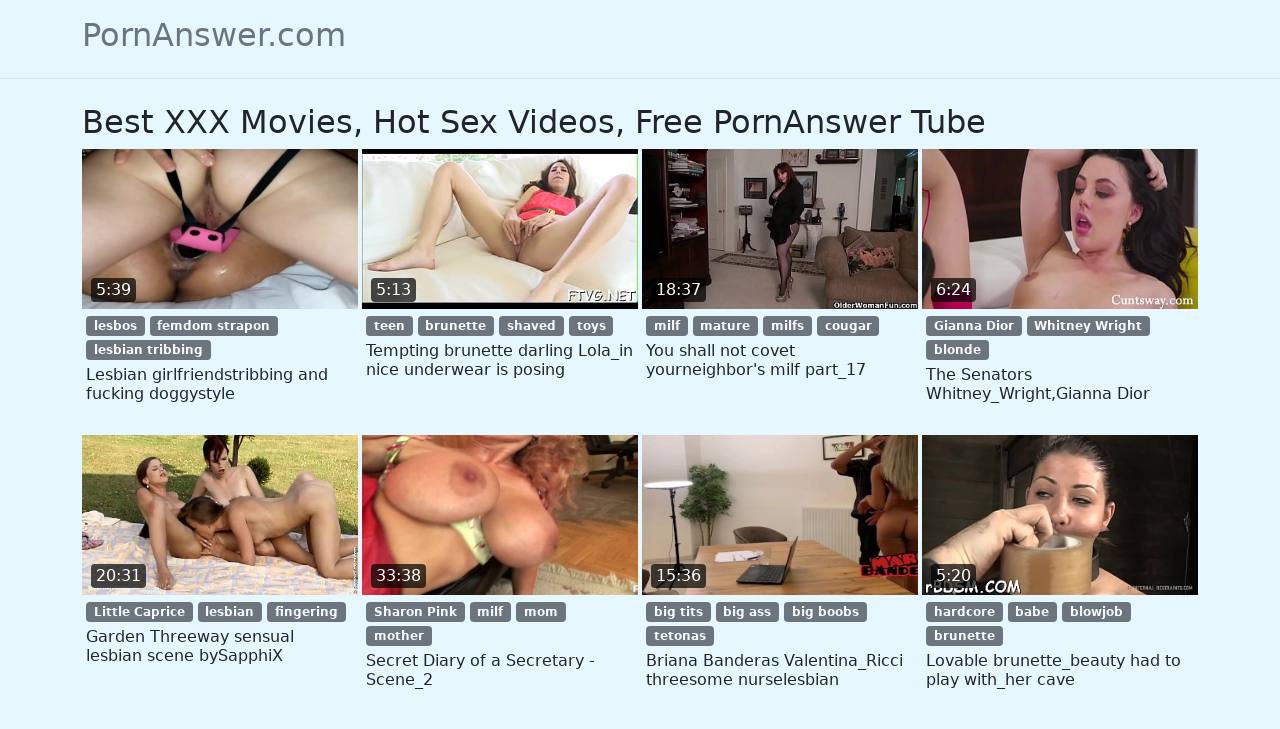

--- FILE ---
content_type: text/html; charset=UTF-8
request_url: https://www.pornanswer.com/solo
body_size: 18368
content:
<!DOCTYPE html>
<html lang="en" translate="no">
<head>
	<meta charset="UTF-8">
	<meta name="viewport" content="width=device-width, initial-scale=1">
	<meta name="google" content="notranslate">
	<meta name="robots" content="noarchive">
	<meta name="rating" content="adult">

	<title>Best XXX Movies, Hot Sex Videos, Free PornAnswer Tube on PornAnswer.com</title>
<script type="application/ld+json">
{
"@context": "https://schema.org",
"@type": "WebPage",
"url": "https://www.pornanswer.com/solo",
"name": "Best XXX Movies, Hot Sex Videos, Free PornAnswer Tube",
"mainEntity": [{
"@type": "ItemList",
"itemListElement": [{"@type":"ListItem","position":1,"item":{"@type":"VideoObject","name":"Lesbian girlfriendstribbing and fucking doggystyle PornAnswer Video","description":"Lesbian girlfriendstribbing and fucking doggystyle PornAnswer Video: lesbos, femdom strapon, lesbian tribbing","thumbnailUrl":"https://ei.phncdn.com/videos/202206/08/409541051/original/(m=eaf8Ggaaaa)(mh=U8Mm1XCUYnfxtK3A)15.jpg","embedUrl":"https://www.pornanswer.com/embed/#www.pornhub.com/embed/ph62a03e9225e13","duration":"PT0H5M39S","uploadDate":"2022-09-30T08:00:00+00:00","mainEntityOfPage":"https://www.pornanswer.com/vids/xhzw"}},{"@type":"ListItem","position":2,"item":{"@type":"VideoObject","name":"Tempting brunette darling Lola_in nice underwear is posing PornAnswer Video","description":"Tempting brunette darling Lola_in nice underwear is posing PornAnswer Video: teen, brunette, shaved, toys","thumbnailUrl":"https://gcore-pic.xvideos-cdn.com/videos/thumbs169ll/11/03/e8/1103e8c5ba09789cf7a990bf1bfa96c2/1103e8c5ba09789cf7a990bf1bfa96c2.21.jpg","embedUrl":"https://www.pornanswer.com/embed/#myxxx.top/embed/171h5m6","duration":"PT0H5M13S","uploadDate":"2022-06-30T08:00:00+00:00","mainEntityOfPage":"https://www.pornanswer.com/vids/hi8c"}},{"@type":"ListItem","position":3,"item":{"@type":"VideoObject","name":"You shall not covet yourneighbor's milf part_17 PornAnswer Video","description":"You shall not covet yourneighbor's milf part_17 PornAnswer Video: milf, mature, milfs, cougar","thumbnailUrl":"https://cdn77-pic.xvideos-cdn.com/videos/thumbs169ll/7a/05/00/7a0500f5f140ae22cbea488ce5cd440f/7a0500f5f140ae22cbea488ce5cd440f.13.jpg","embedUrl":"https://www.pornanswer.com/embed/#myxxx.top/embed/kz90l6","duration":"PT0H18M37S","uploadDate":"2022-09-16T08:00:00+00:00","mainEntityOfPage":"https://www.pornanswer.com/vids/v9w6"}},{"@type":"ListItem","position":4,"item":{"@type":"VideoObject","name":"The Senators Whitney_Wright,Gianna Dior PornAnswer Video","description":"The Senators Whitney_Wright,Gianna Dior PornAnswer Video: Gianna Dior, Whitney Wright, blonde","thumbnailUrl":"https://img-cf.xvideos-cdn.com/videos/thumbs169ll/fe/f3/d7/fef3d7cf6145da5527dd77d988b6696a/fef3d7cf6145da5527dd77d988b6696a.25.jpg","embedUrl":"https://www.pornanswer.com/embed/#myxxx.top/embed/vmrvd6","duration":"PT0H6M24S","uploadDate":"2022-09-02T08:00:00+00:00","mainEntityOfPage":"https://www.pornanswer.com/vids/a5xg"}},{"@type":"ListItem","position":5,"item":{"@type":"VideoObject","name":"Garden Threeway sensual lesbian scene bySapphiX PornAnswer Video","description":"Garden Threeway sensual lesbian scene bySapphiX PornAnswer Video: Little Caprice, lesbian, fingering","thumbnailUrl":"https://cdn77-pic.xvideos-cdn.com/videos/thumbs169ll/00/a4/42/00a442d4479bdd34c4726e3f3fcef877/00a442d4479bdd34c4726e3f3fcef877.16.jpg","embedUrl":"https://www.pornanswer.com/embed/#myxxx.top/embed/ijfhd6","duration":"PT0H20M31S","uploadDate":"2022-06-16T08:00:00+00:00","mainEntityOfPage":"https://www.pornanswer.com/vids/pc5y"}},{"@type":"ListItem","position":6,"item":{"@type":"VideoObject","name":"Secret Diary of a Secretary - Scene_2 PornAnswer Video","description":"Secret Diary of a Secretary - Scene_2 PornAnswer Video: Sharon Pink, milf, mom, mother","thumbnailUrl":"https://ei.phncdn.com/videos/201609/10/88928311/original/(m=eaf8Ggaaaa)(mh=hJCYaxaYPCa9kSYs)14.jpg","embedUrl":"https://www.pornanswer.com/embed/#www.pornhub.com/embed/ph57d374415a0de","duration":"PT0H33M38S","uploadDate":"2022-09-20T08:00:00+00:00","mainEntityOfPage":"https://www.pornanswer.com/vids/t6wa"}},{"@type":"ListItem","position":7,"item":{"@type":"VideoObject","name":"Briana Banderas Valentina_Ricci threesome nurselesbian PornAnswer Video","description":"Briana Banderas Valentina_Ricci threesome nurselesbian PornAnswer Video: big tits, big ass, big boobs, tetonas","thumbnailUrl":"https://ei.phncdn.com/videos/202204/05/405928361/original/(m=eaf8Ggaaaa)(mh=MrEk3jTuYAOWXi-2)5.jpg","embedUrl":"https://www.pornanswer.com/embed/#www.pornhub.com/embed/ph624c73f20077d","duration":"PT0H15M36S","uploadDate":"2022-04-19T08:00:00+00:00","mainEntityOfPage":"https://www.pornanswer.com/vids/l3cc"}},{"@type":"ListItem","position":8,"item":{"@type":"VideoObject","name":"Lovable brunette_beauty had to play with_her cave PornAnswer Video","description":"Lovable brunette_beauty had to play with_her cave PornAnswer Video: hardcore, babe, blowjob, brunette","thumbnailUrl":"https://cdn77-pic.xvideos-cdn.com/videos/thumbs169ll/02/f1/9b/02f19bb7f997606defcc07e253370a7a/02f19bb7f997606defcc07e253370a7a.18.jpg","embedUrl":"https://www.pornanswer.com/embed/#myxxx.top/embed/uo9id6","duration":"PT0H5M20S","uploadDate":"2022-05-08T08:00:00+00:00","mainEntityOfPage":"https://www.pornanswer.com/vids/0oej"}},{"@type":"ListItem","position":9,"item":{"@type":"VideoObject","name":"PRACTICING SEX SCENE WITH STEPSISTER PornAnswer Video","description":"PRACTICING SEX SCENE WITH STEPSISTER PornAnswer Video: sex, teen, pussy, hot, creampie","thumbnailUrl":"https://cdn77-pic.xvideos-cdn.com/videos/thumbs169ll/1c/e8/38/1ce838fbfb8b0c638b91cc1637ea5a2e/1ce838fbfb8b0c638b91cc1637ea5a2e.25.jpg","embedUrl":"https://www.pornanswer.com/embed/#myxxx.top/embed/161r1b6","duration":"PT0H13M4S","uploadDate":"2022-03-28T08:00:00+00:00","mainEntityOfPage":"https://www.pornanswer.com/vids/rzh2"}},{"@type":"ListItem","position":10,"item":{"@type":"VideoObject","name":"Hot Japanese Anal Compilation Vol 19 - More at javhd.net PornAnswer Video","description":"Hot Japanese Anal Compilation Vol 19 - More at javhd.net PornAnswer Video: anal, hardcore, amateur, asian","thumbnailUrl":"https://cdn77-pic.xvideos-cdn.com/videos/thumbs169ll/39/13/8f/39138f1554a58cb8a5a93e6c3dadcff4/39138f1554a58cb8a5a93e6c3dadcff4.11.jpg","embedUrl":"https://www.pornanswer.com/embed/#myxxx.top/embed/yyo3r6","duration":"PT0H13M6S","uploadDate":"2022-09-18T08:00:00+00:00","mainEntityOfPage":"https://www.pornanswer.com/vids/7788"}},{"@type":"ListItem","position":11,"item":{"@type":"VideoObject","name":"Seductive fucking action witha redhead bombshell PornAnswer Video","description":"Seductive fucking action witha redhead bombshell PornAnswer Video: cumshot, teen, sucking, blowjob","thumbnailUrl":"https://cdn77-pic.xvideos-cdn.com/videos/thumbs169ll/a3/20/df/a320df07e2fae4b940670d6dcfaddfbe/a320df07e2fae4b940670d6dcfaddfbe.15.jpg","embedUrl":"https://www.pornanswer.com/embed/#myxxx.top/embed/uhvfl6","duration":"PT0H5M23S","uploadDate":"2022-05-14T08:00:00+00:00","mainEntityOfPage":"https://www.pornanswer.com/vids/gyzd"}},{"@type":"ListItem","position":12,"item":{"@type":"VideoObject","name":"Beauty Holly_Michaels's hole_stretched wide PornAnswer Video","description":"Beauty Holly_Michaels's hole_stretched wide PornAnswer Video: Holly Michaels, sex, teen, fucking","thumbnailUrl":"https://cdn77-pic.xvideos-cdn.com/videos/thumbs169ll/1b/eb/02/1beb0285d94386dea821ec6c7cbfa842/1beb0285d94386dea821ec6c7cbfa842.21.jpg","embedUrl":"https://www.pornanswer.com/embed/#myxxx.top/embed/u2c556","duration":"PT0H5M22S","uploadDate":"2022-10-01T08:00:00+00:00","mainEntityOfPage":"https://www.pornanswer.com/vids/tbrl"}},{"@type":"ListItem","position":13,"item":{"@type":"VideoObject","name":"Petite domina pussylicked by_sub slave PornAnswer Video","description":"Petite domina pussylicked by_sub slave PornAnswer Video: petite, closeup, toys, smalltits","thumbnailUrl":"https://img-cf.xvideos-cdn.com/videos/thumbs169ll/f6/85/37/f6853761af2de6a40cc15a3f3e5396bd/f6853761af2de6a40cc15a3f3e5396bd.20.jpg","embedUrl":"https://www.pornanswer.com/embed/#myxxx.top/embed/jsvg56","duration":"PT0H6M3S","uploadDate":"2022-07-19T08:00:00+00:00","mainEntityOfPage":"https://www.pornanswer.com/vids/ckxj"}},{"@type":"ListItem","position":14,"item":{"@type":"VideoObject","name":"Slutty Princess Havoc gets fucked by BBC PornAnswer Video","description":"Slutty Princess Havoc gets fucked by BBC PornAnswer Video: facial, interracial, slut, doggystyle","thumbnailUrl":"https://gcore-pic.xvideos-cdn.com/videos/thumbs169ll/61/cd/48/61cd48c747e4832162b169652473ae62/61cd48c747e4832162b169652473ae62.23.jpg","embedUrl":"https://www.pornanswer.com/embed/#myxxx.top/embed/11v78j6","duration":"PT0H8M21S","uploadDate":"2022-05-15T08:00:00+00:00","mainEntityOfPage":"https://www.pornanswer.com/vids/ew7q"}},{"@type":"ListItem","position":15,"item":{"@type":"VideoObject","name":"Still Warm Hairy Pussies Straight From_Japan Vol26 on JavHD Net PornAnswer Video","description":"Still Warm Hairy Pussies Straight From_Japan Vol26 on JavHD Net PornAnswer Video: asian, japanese, amateur, model","thumbnailUrl":"https://ei.phncdn.com/videos/202010/12/360040242/original/(m=eaf8Ggaaaa)(mh=VgeI3EQNk4EAWv7I)13.jpg","embedUrl":"https://www.pornanswer.com/embed/#www.pornhub.com/embed/ph5f83e30a6b30e","duration":"PT0H13M6S","uploadDate":"2022-02-22T08:00:00+00:00","mainEntityOfPage":"https://www.pornanswer.com/vids/4fas"}},{"@type":"ListItem","position":16,"item":{"@type":"VideoObject","name":"Stepdaughter Learns HerStepDad Was A_DOM - Marley Brinx PornAnswer Video","description":"Stepdaughter Learns HerStepDad Was A_DOM - Marley Brinx PornAnswer Video: Marley Brinx, blowjob, brunette, riding","thumbnailUrl":"https://img-cf.xvideos-cdn.com/videos/thumbs169ll/94/48/03/9448039fa21cc11487c6c156de30ed35/9448039fa21cc11487c6c156de30ed35.14.jpg","embedUrl":"https://www.pornanswer.com/embed/#myxxx.top/embed/xj29f6","duration":"PT0H6M23S","uploadDate":"2022-02-12T08:00:00+00:00","mainEntityOfPage":"https://www.pornanswer.com/vids/v6pu"}},{"@type":"ListItem","position":17,"item":{"@type":"VideoObject","name":"Twistys - Loni Evans starring at Dripping OnThe Floor PornAnswer Video","description":"Twistys - Loni Evans starring at Dripping OnThe Floor PornAnswer Video: Loni Evans, big, tits, boobs, ass","thumbnailUrl":"https://img-cf.xvideos-cdn.com/videos/thumbs169ll/4b/dc/ee/4bdcee572e624e30be98fcf4460467ff/4bdcee572e624e30be98fcf4460467ff.23.jpg","embedUrl":"https://www.pornanswer.com/embed/#myxxx.top/embed/h55976","duration":"PT0H8M0S","uploadDate":"2022-02-17T08:00:00+00:00","mainEntityOfPage":"https://www.pornanswer.com/vids/ipvn"}},{"@type":"ListItem","position":18,"item":{"@type":"VideoObject","name":"Mutti fickt sichselber - Geiler Doppel Solo_Clip PornAnswer Video","description":"Mutti fickt sichselber - Geiler Doppel Solo_Clip PornAnswer Video: DirtyTina, masturbate, adult toys, mom","thumbnailUrl":"https://ei.phncdn.com/videos/201807/17/174855321/original/(m=eaf8Ggaaaa)(mh=yQhZ4zDJIqQlrGEB)7.jpg","embedUrl":"https://www.pornanswer.com/embed/#www.pornhub.com/embed/ph5b4d8a3ec63fa","duration":"PT0H11M27S","uploadDate":"2022-01-18T08:00:00+00:00","mainEntityOfPage":"https://www.pornanswer.com/vids/34z5"}},{"@type":"ListItem","position":19,"item":{"@type":"VideoObject","name":"Stick_rodeo by lovable bombshell AliceC PornAnswer Video","description":"Stick_rodeo by lovable bombshell AliceC PornAnswer Video: teen, hardcore, blowjob, brunette","thumbnailUrl":"https://cdn77-pic.xvideos-cdn.com/videos/thumbs169ll/15/2d/09/152d09aaf2775bfeea8da8d566525e4b/152d09aaf2775bfeea8da8d566525e4b.20.jpg","embedUrl":"https://www.pornanswer.com/embed/#myxxx.top/embed/154tmf6","duration":"PT0H5M16S","uploadDate":"2022-08-05T08:00:00+00:00","mainEntityOfPage":"https://www.pornanswer.com/vids/kjzc"}},{"@type":"ListItem","position":20,"item":{"@type":"VideoObject","name":"Little Redhead playing with a pink_vibrator PornAnswer Video","description":"Little Redhead playing with a pink_vibrator PornAnswer Video: masturbate, redhead, vibrator","thumbnailUrl":"https://ei.phncdn.com/videos/201712/25/147045232/original/(m=eaf8Ggaaaa)(mh=uPmuSP5zFIkNgtyt)11.jpg","embedUrl":"https://www.pornanswer.com/embed/#www.pornhub.com/embed/ph5a416c1666caf","duration":"PT0H9M29S","uploadDate":"2022-02-09T08:00:00+00:00","mainEntityOfPage":"https://www.pornanswer.com/vids/ug3f"}}]
}]
}
</script>
<link rel="canonical" href="https://www.pornanswer.com/solo">

<link href="/css/bootstrap.min.css" rel="stylesheet">
  
<style>
body { background-color: #e6f7ff; }
.img-wrap { position: relative; padding-bottom: 58%; display: block; background-color: #bee3f4; cursor: pointer; }
.img { position: absolute; top: 0; left: 0; width: 100%; height: 100%; display: block; overflow: hidden; }
.sticker {position:absolute;bottom:7px;left:9px;color:#fff;line-height:1.5em;border-radius:4px;background:rgba(0,0,0,.7);padding:0 5px}
</style>

</head>
<body>

<header class="py-3 mb-4 border-bottom">
  <div class="container d-flex flex-wrap justify-content-center">
    <a href="/" class="d-flex align-items-center mb-3 mb-md-0 me-md-auto text-dark text-decoration-none text-muted">
      <span class="h2">PornAnswer.com</span>
    </a>
  </div>
</header>

<div class="container">

<div class="row">

	<h2>Best XXX Movies, Hot Sex Videos, Free PornAnswer Tube</h2>

</div>


	<div class="row row-cols-1 row-cols-sm-2 row-cols-md-4 gy-4 gx-1"><div class="col"><a href="/vids/xhzw" target="_blank" onclick="userout()"><div class="img-wrap"><img class="img" src="https://ei.phncdn.com/videos/202206/08/409541051/original/(m=eaf8Ggaaaa)(mh=U8Mm1XCUYnfxtK3A)15.jpg" alt="Lesbian girlfriendstribbing and fucking doggystyle"><span class="sticker">5:39</span></div></a><div class="p-1"><a class="badge bg-secondary link-light text-decoration-none" href="/tag/lesbos">lesbos</a> <a class="badge bg-secondary link-light text-decoration-none" href="/tag/femdom-strapon">femdom strapon</a> <a class="badge bg-secondary link-light text-decoration-none" href="/tag/lesbian-tribbing">lesbian tribbing</a> </div><a class="text-decoration-none link-dark" href="/vids/xhzw" target="_blank" onclick="userout()" title="Lesbian girlfriendstribbing and fucking doggystyle"><h2 class="fs-6 px-1"> Lesbian girlfriendstribbing and fucking doggystyle </h2></a></div><div class="col"><a href="/vids/hi8c" target="_blank" onclick="userout()"><div class="img-wrap"><img class="img" src="https://gcore-pic.xvideos-cdn.com/videos/thumbs169ll/11/03/e8/1103e8c5ba09789cf7a990bf1bfa96c2/1103e8c5ba09789cf7a990bf1bfa96c2.21.jpg" alt="Tempting brunette darling Lola_in nice underwear is posing"><span class="sticker">5:13</span></div></a><div class="p-1"><a class="badge bg-secondary link-light text-decoration-none" href="/tag/teen">teen</a> <a class="badge bg-secondary link-light text-decoration-none" href="/tag/brunette">brunette</a> <a class="badge bg-secondary link-light text-decoration-none" href="/tag/shaved">shaved</a> <a class="badge bg-secondary link-light text-decoration-none" href="/tag/toys">toys</a> </div><a class="text-decoration-none link-dark" href="/vids/hi8c" target="_blank" onclick="userout()" title="Tempting brunette darling Lola_in nice underwear is posing"><h2 class="fs-6 px-1"> Tempting brunette darling Lola_in nice underwear is posing </h2></a></div><div class="col"><a href="/vids/v9w6" target="_blank" onclick="userout()"><div class="img-wrap"><img class="img" src="https://cdn77-pic.xvideos-cdn.com/videos/thumbs169ll/7a/05/00/7a0500f5f140ae22cbea488ce5cd440f/7a0500f5f140ae22cbea488ce5cd440f.13.jpg" alt="You shall not covet yourneighbor's milf part_17"><span class="sticker">18:37</span></div></a><div class="p-1"><a class="badge bg-secondary link-light text-decoration-none" href="/tag/milf">milf</a> <a class="badge bg-secondary link-light text-decoration-none" href="/tag/mature">mature</a> <a class="badge bg-secondary link-light text-decoration-none" href="/tag/milfs">milfs</a> <a class="badge bg-secondary link-light text-decoration-none" href="/tag/cougar">cougar</a> </div><a class="text-decoration-none link-dark" href="/vids/v9w6" target="_blank" onclick="userout()" title="You shall not covet yourneighbor's milf part_17"><h2 class="fs-6 px-1"> You shall not covet yourneighbor's milf part_17 </h2></a></div><div class="col"><a href="/vids/a5xg" target="_blank" onclick="userout()"><div class="img-wrap"><img class="img" src="https://img-cf.xvideos-cdn.com/videos/thumbs169ll/fe/f3/d7/fef3d7cf6145da5527dd77d988b6696a/fef3d7cf6145da5527dd77d988b6696a.25.jpg" alt="The Senators Whitney_Wright,Gianna Dior"><span class="sticker">6:24</span></div></a><div class="p-1"><a class="badge bg-secondary link-light text-decoration-none" href="/tag/Gianna-Dior">Gianna Dior</a> <a class="badge bg-secondary link-light text-decoration-none" href="/tag/Whitney-Wright">Whitney Wright</a> <a class="badge bg-secondary link-light text-decoration-none" href="/tag/blonde">blonde</a> </div><a class="text-decoration-none link-dark" href="/vids/a5xg" target="_blank" onclick="userout()" title="The Senators Whitney_Wright,Gianna Dior"><h2 class="fs-6 px-1"> The Senators Whitney_Wright,Gianna Dior </h2></a></div><div class="col"><a href="/vids/pc5y" target="_blank" onclick="userout()"><div class="img-wrap"><img class="img" src="https://cdn77-pic.xvideos-cdn.com/videos/thumbs169ll/00/a4/42/00a442d4479bdd34c4726e3f3fcef877/00a442d4479bdd34c4726e3f3fcef877.16.jpg" alt="Garden Threeway sensual lesbian scene bySapphiX"><span class="sticker">20:31</span></div></a><div class="p-1"><a class="badge bg-secondary link-light text-decoration-none" href="/tag/Little-Caprice">Little Caprice</a> <a class="badge bg-secondary link-light text-decoration-none" href="/tag/lesbian">lesbian</a> <a class="badge bg-secondary link-light text-decoration-none" href="/tag/fingering">fingering</a> </div><a class="text-decoration-none link-dark" href="/vids/pc5y" target="_blank" onclick="userout()" title="Garden Threeway sensual lesbian scene bySapphiX"><h2 class="fs-6 px-1"> Garden Threeway sensual lesbian scene bySapphiX </h2></a></div><div class="col"><a href="/vids/t6wa" target="_blank" onclick="userout()"><div class="img-wrap"><img class="img" src="https://ei.phncdn.com/videos/201609/10/88928311/original/(m=eaf8Ggaaaa)(mh=hJCYaxaYPCa9kSYs)14.jpg" alt="Secret Diary of a Secretary - Scene_2"><span class="sticker">33:38</span></div></a><div class="p-1"><a class="badge bg-secondary link-light text-decoration-none" href="/tag/Sharon-Pink">Sharon Pink</a> <a class="badge bg-secondary link-light text-decoration-none" href="/tag/milf">milf</a> <a class="badge bg-secondary link-light text-decoration-none" href="/tag/mom">mom</a> <a class="badge bg-secondary link-light text-decoration-none" href="/tag/mother">mother</a> </div><a class="text-decoration-none link-dark" href="/vids/t6wa" target="_blank" onclick="userout()" title="Secret Diary of a Secretary - Scene_2"><h2 class="fs-6 px-1"> Secret Diary of a Secretary - Scene_2 </h2></a></div><div class="col"><a href="/vids/l3cc" target="_blank" onclick="userout()"><div class="img-wrap"><img class="img" src="https://ei.phncdn.com/videos/202204/05/405928361/original/(m=eaf8Ggaaaa)(mh=MrEk3jTuYAOWXi-2)5.jpg" alt="Briana Banderas Valentina_Ricci threesome nurselesbian"><span class="sticker">15:36</span></div></a><div class="p-1"><a class="badge bg-secondary link-light text-decoration-none" href="/tag/big-tits">big tits</a> <a class="badge bg-secondary link-light text-decoration-none" href="/tag/big-ass">big ass</a> <a class="badge bg-secondary link-light text-decoration-none" href="/tag/big-boobs">big boobs</a> <a class="badge bg-secondary link-light text-decoration-none" href="/tag/tetonas">tetonas</a> </div><a class="text-decoration-none link-dark" href="/vids/l3cc" target="_blank" onclick="userout()" title="Briana Banderas Valentina_Ricci threesome nurselesbian"><h2 class="fs-6 px-1"> Briana Banderas Valentina_Ricci threesome nurselesbian </h2></a></div><div class="col"><a href="/vids/0oej" target="_blank" onclick="userout()"><div class="img-wrap"><img class="img" src="https://cdn77-pic.xvideos-cdn.com/videos/thumbs169ll/02/f1/9b/02f19bb7f997606defcc07e253370a7a/02f19bb7f997606defcc07e253370a7a.18.jpg" alt="Lovable brunette_beauty had to play with_her cave"><span class="sticker">5:20</span></div></a><div class="p-1"><a class="badge bg-secondary link-light text-decoration-none" href="/tag/hardcore">hardcore</a> <a class="badge bg-secondary link-light text-decoration-none" href="/tag/babe">babe</a> <a class="badge bg-secondary link-light text-decoration-none" href="/tag/blowjob">blowjob</a> <a class="badge bg-secondary link-light text-decoration-none" href="/tag/brunette">brunette</a> </div><a class="text-decoration-none link-dark" href="/vids/0oej" target="_blank" onclick="userout()" title="Lovable brunette_beauty had to play with_her cave"><h2 class="fs-6 px-1"> Lovable brunette_beauty had to play with_her cave </h2></a></div><div class="col"><a href="/vids/rzh2" target="_blank" onclick="userout()"><div class="img-wrap"><img class="img" src="https://cdn77-pic.xvideos-cdn.com/videos/thumbs169ll/1c/e8/38/1ce838fbfb8b0c638b91cc1637ea5a2e/1ce838fbfb8b0c638b91cc1637ea5a2e.25.jpg" alt="PRACTICING SEX SCENE WITH STEPSISTER"><span class="sticker">13:04</span></div></a><div class="p-1"><a class="badge bg-secondary link-light text-decoration-none" href="/tag/sex">sex</a> <a class="badge bg-secondary link-light text-decoration-none" href="/tag/teen">teen</a> <a class="badge bg-secondary link-light text-decoration-none" href="/tag/pussy">pussy</a> <a class="badge bg-secondary link-light text-decoration-none" href="/tag/hot">hot</a> <a class="badge bg-secondary link-light text-decoration-none" href="/tag/creampie">creampie</a> </div><a class="text-decoration-none link-dark" href="/vids/rzh2" target="_blank" onclick="userout()" title="PRACTICING SEX SCENE WITH STEPSISTER"><h2 class="fs-6 px-1"> PRACTICING SEX SCENE WITH STEPSISTER </h2></a></div><div class="col"><a href="/vids/7788" target="_blank" onclick="userout()"><div class="img-wrap"><img class="img" src="https://cdn77-pic.xvideos-cdn.com/videos/thumbs169ll/39/13/8f/39138f1554a58cb8a5a93e6c3dadcff4/39138f1554a58cb8a5a93e6c3dadcff4.11.jpg" alt="Hot Japanese Anal Compilation Vol 19 - More at javhd.net"><span class="sticker">13:06</span></div></a><div class="p-1"><a class="badge bg-secondary link-light text-decoration-none" href="/tag/anal">anal</a> <a class="badge bg-secondary link-light text-decoration-none" href="/tag/hardcore">hardcore</a> <a class="badge bg-secondary link-light text-decoration-none" href="/tag/amateur">amateur</a> <a class="badge bg-secondary link-light text-decoration-none" href="/tag/asian">asian</a> </div><a class="text-decoration-none link-dark" href="/vids/7788" target="_blank" onclick="userout()" title="Hot Japanese Anal Compilation Vol 19 - More at javhd.net"><h2 class="fs-6 px-1"> Hot Japanese Anal Compilation Vol 19 - More at javhd.net </h2></a></div><div class="col"><a href="/vids/gyzd" target="_blank" onclick="userout()"><div class="img-wrap"><img class="img" src="https://cdn77-pic.xvideos-cdn.com/videos/thumbs169ll/a3/20/df/a320df07e2fae4b940670d6dcfaddfbe/a320df07e2fae4b940670d6dcfaddfbe.15.jpg" alt="Seductive fucking action witha redhead bombshell"><span class="sticker">5:23</span></div></a><div class="p-1"><a class="badge bg-secondary link-light text-decoration-none" href="/tag/cumshot">cumshot</a> <a class="badge bg-secondary link-light text-decoration-none" href="/tag/teen">teen</a> <a class="badge bg-secondary link-light text-decoration-none" href="/tag/sucking">sucking</a> <a class="badge bg-secondary link-light text-decoration-none" href="/tag/blowjob">blowjob</a> </div><a class="text-decoration-none link-dark" href="/vids/gyzd" target="_blank" onclick="userout()" title="Seductive fucking action witha redhead bombshell"><h2 class="fs-6 px-1"> Seductive fucking action witha redhead bombshell </h2></a></div><div class="col"><a href="/vids/tbrl" target="_blank" onclick="userout()"><div class="img-wrap"><img class="img" src="https://cdn77-pic.xvideos-cdn.com/videos/thumbs169ll/1b/eb/02/1beb0285d94386dea821ec6c7cbfa842/1beb0285d94386dea821ec6c7cbfa842.21.jpg" alt="Beauty Holly_Michaels's hole_stretched wide"><span class="sticker">5:22</span></div></a><div class="p-1"><a class="badge bg-secondary link-light text-decoration-none" href="/tag/Holly-Michaels">Holly Michaels</a> <a class="badge bg-secondary link-light text-decoration-none" href="/tag/sex">sex</a> <a class="badge bg-secondary link-light text-decoration-none" href="/tag/teen">teen</a> <a class="badge bg-secondary link-light text-decoration-none" href="/tag/fucking">fucking</a> </div><a class="text-decoration-none link-dark" href="/vids/tbrl" target="_blank" onclick="userout()" title="Beauty Holly_Michaels's hole_stretched wide"><h2 class="fs-6 px-1"> Beauty Holly_Michaels's hole_stretched wide </h2></a></div><div class="col"><a href="/vids/ckxj" target="_blank" onclick="userout()"><div class="img-wrap"><img class="img" loading="lazy" src="https://img-cf.xvideos-cdn.com/videos/thumbs169ll/f6/85/37/f6853761af2de6a40cc15a3f3e5396bd/f6853761af2de6a40cc15a3f3e5396bd.20.jpg" alt="Petite domina pussylicked by_sub slave"><span class="sticker">6:03</span></div></a><div class="p-1"><a class="badge bg-secondary link-light text-decoration-none" href="/tag/petite">petite</a> <a class="badge bg-secondary link-light text-decoration-none" href="/tag/closeup">closeup</a> <a class="badge bg-secondary link-light text-decoration-none" href="/tag/toys">toys</a> <a class="badge bg-secondary link-light text-decoration-none" href="/tag/smalltits">smalltits</a> </div><a class="text-decoration-none link-dark" href="/vids/ckxj" target="_blank" onclick="userout()" title="Petite domina pussylicked by_sub slave"><h2 class="fs-6 px-1"> Petite domina pussylicked by_sub slave </h2></a></div><div class="col"><a href="/vids/ew7q" target="_blank" onclick="userout()"><div class="img-wrap"><img class="img" loading="lazy" src="https://gcore-pic.xvideos-cdn.com/videos/thumbs169ll/61/cd/48/61cd48c747e4832162b169652473ae62/61cd48c747e4832162b169652473ae62.23.jpg" alt="Slutty Princess Havoc gets fucked by BBC"><span class="sticker">8:21</span></div></a><div class="p-1"><a class="badge bg-secondary link-light text-decoration-none" href="/tag/facial">facial</a> <a class="badge bg-secondary link-light text-decoration-none" href="/tag/interracial">interracial</a> <a class="badge bg-secondary link-light text-decoration-none" href="/tag/slut">slut</a> <a class="badge bg-secondary link-light text-decoration-none" href="/tag/doggystyle">doggystyle</a> </div><a class="text-decoration-none link-dark" href="/vids/ew7q" target="_blank" onclick="userout()" title="Slutty Princess Havoc gets fucked by BBC"><h2 class="fs-6 px-1"> Slutty Princess Havoc gets fucked by BBC </h2></a></div><div class="col"><a href="/vids/4fas" target="_blank" onclick="userout()"><div class="img-wrap"><img class="img" loading="lazy" src="https://ei.phncdn.com/videos/202010/12/360040242/original/(m=eaf8Ggaaaa)(mh=VgeI3EQNk4EAWv7I)13.jpg" alt="Still Warm Hairy Pussies Straight From_Japan Vol26 on JavHD Net"><span class="sticker">13:06</span></div></a><div class="p-1"><a class="badge bg-secondary link-light text-decoration-none" href="/tag/asian">asian</a> <a class="badge bg-secondary link-light text-decoration-none" href="/tag/japanese">japanese</a> <a class="badge bg-secondary link-light text-decoration-none" href="/tag/amateur">amateur</a> <a class="badge bg-secondary link-light text-decoration-none" href="/tag/model">model</a> </div><a class="text-decoration-none link-dark" href="/vids/4fas" target="_blank" onclick="userout()" title="Still Warm Hairy Pussies Straight From_Japan Vol26 on JavHD Net"><h2 class="fs-6 px-1"> Still Warm Hairy Pussies Straight From_Japan Vol26 on JavHD Net </h2></a></div><div class="col"><a href="/vids/v6pu" target="_blank" onclick="userout()"><div class="img-wrap"><img class="img" loading="lazy" src="https://img-cf.xvideos-cdn.com/videos/thumbs169ll/94/48/03/9448039fa21cc11487c6c156de30ed35/9448039fa21cc11487c6c156de30ed35.14.jpg" alt="Stepdaughter Learns HerStepDad Was A_DOM - Marley Brinx"><span class="sticker">6:23</span></div></a><div class="p-1"><a class="badge bg-secondary link-light text-decoration-none" href="/tag/Marley-Brinx">Marley Brinx</a> <a class="badge bg-secondary link-light text-decoration-none" href="/tag/blowjob">blowjob</a> <a class="badge bg-secondary link-light text-decoration-none" href="/tag/brunette">brunette</a> <a class="badge bg-secondary link-light text-decoration-none" href="/tag/riding">riding</a> </div><a class="text-decoration-none link-dark" href="/vids/v6pu" target="_blank" onclick="userout()" title="Stepdaughter Learns HerStepDad Was A_DOM - Marley Brinx"><h2 class="fs-6 px-1"> Stepdaughter Learns HerStepDad Was A_DOM - Marley Brinx </h2></a></div><div class="col"><a href="/vids/ipvn" target="_blank" onclick="userout()"><div class="img-wrap"><img class="img" loading="lazy" src="https://img-cf.xvideos-cdn.com/videos/thumbs169ll/4b/dc/ee/4bdcee572e624e30be98fcf4460467ff/4bdcee572e624e30be98fcf4460467ff.23.jpg" alt="Twistys - Loni Evans starring at Dripping OnThe Floor"><span class="sticker">8:00</span></div></a><div class="p-1"><a class="badge bg-secondary link-light text-decoration-none" href="/tag/Loni-Evans">Loni Evans</a> <a class="badge bg-secondary link-light text-decoration-none" href="/tag/big">big</a> <a class="badge bg-secondary link-light text-decoration-none" href="/tag/tits">tits</a> <a class="badge bg-secondary link-light text-decoration-none" href="/tag/boobs">boobs</a> <a class="badge bg-secondary link-light text-decoration-none" href="/tag/ass">ass</a> </div><a class="text-decoration-none link-dark" href="/vids/ipvn" target="_blank" onclick="userout()" title="Twistys - Loni Evans starring at Dripping OnThe Floor"><h2 class="fs-6 px-1"> Twistys - Loni Evans starring at Dripping OnThe Floor </h2></a></div><div class="col"><a href="/vids/34z5" target="_blank" onclick="userout()"><div class="img-wrap"><img class="img" loading="lazy" src="https://ei.phncdn.com/videos/201807/17/174855321/original/(m=eaf8Ggaaaa)(mh=yQhZ4zDJIqQlrGEB)7.jpg" alt="Mutti fickt sichselber - Geiler Doppel Solo_Clip"><span class="sticker">11:27</span></div></a><div class="p-1"><a class="badge bg-secondary link-light text-decoration-none" href="/tag/DirtyTina">DirtyTina</a> <a class="badge bg-secondary link-light text-decoration-none" href="/tag/masturbate">masturbate</a> <a class="badge bg-secondary link-light text-decoration-none" href="/tag/adult-toys">adult toys</a> <a class="badge bg-secondary link-light text-decoration-none" href="/tag/mom">mom</a> </div><a class="text-decoration-none link-dark" href="/vids/34z5" target="_blank" onclick="userout()" title="Mutti fickt sichselber - Geiler Doppel Solo_Clip"><h2 class="fs-6 px-1"> Mutti fickt sichselber - Geiler Doppel Solo_Clip </h2></a></div><div class="col"><a href="/vids/kjzc" target="_blank" onclick="userout()"><div class="img-wrap"><img class="img" loading="lazy" src="https://cdn77-pic.xvideos-cdn.com/videos/thumbs169ll/15/2d/09/152d09aaf2775bfeea8da8d566525e4b/152d09aaf2775bfeea8da8d566525e4b.20.jpg" alt="Stick_rodeo by lovable bombshell AliceC"><span class="sticker">5:16</span></div></a><div class="p-1"><a class="badge bg-secondary link-light text-decoration-none" href="/tag/teen">teen</a> <a class="badge bg-secondary link-light text-decoration-none" href="/tag/hardcore">hardcore</a> <a class="badge bg-secondary link-light text-decoration-none" href="/tag/blowjob">blowjob</a> <a class="badge bg-secondary link-light text-decoration-none" href="/tag/brunette">brunette</a> </div><a class="text-decoration-none link-dark" href="/vids/kjzc" target="_blank" onclick="userout()" title="Stick_rodeo by lovable bombshell AliceC"><h2 class="fs-6 px-1"> Stick_rodeo by lovable bombshell AliceC </h2></a></div><div class="col"><a href="/vids/ug3f" target="_blank" onclick="userout()"><div class="img-wrap"><img class="img" loading="lazy" src="https://ei.phncdn.com/videos/201712/25/147045232/original/(m=eaf8Ggaaaa)(mh=uPmuSP5zFIkNgtyt)11.jpg" alt="Little Redhead playing with a pink_vibrator"><span class="sticker">9:29</span></div></a><div class="p-1"><a class="badge bg-secondary link-light text-decoration-none" href="/tag/masturbate">masturbate</a> <a class="badge bg-secondary link-light text-decoration-none" href="/tag/redhead">redhead</a> <a class="badge bg-secondary link-light text-decoration-none" href="/tag/vibrator">vibrator</a> </div><a class="text-decoration-none link-dark" href="/vids/ug3f" target="_blank" onclick="userout()" title="Little Redhead playing with a pink_vibrator"><h2 class="fs-6 px-1"> Little Redhead playing with a pink_vibrator </h2></a></div><div class="col"><a href="/vids/gec8" target="_blank" onclick="userout()"><div class="img-wrap"><img class="img" loading="lazy" src="https://ei.phncdn.com/videos/202208/04/413052001/original/(m=eaf8Ggaaaa)(mh=DWZJQsuCb7sKtigw)14.jpg" alt="Luna likes to_go to the river and get teased hoping someone will see her"><span class="sticker">11:07</span></div></a><div class="p-1"><a class="badge bg-secondary link-light text-decoration-none" href="/tag/my-wife-luna">my wife luna</a> <a class="badge bg-secondary link-light text-decoration-none" href="/tag/markus-green">markus green</a> <a class="badge bg-secondary link-light text-decoration-none" href="/tag/luna-green">luna green</a> </div><a class="text-decoration-none link-dark" href="/vids/gec8" target="_blank" onclick="userout()" title="Luna likes to_go to the river and get teased hoping someone will see her"><h2 class="fs-6 px-1"> Luna likes to_go to the river and get teased hoping someone will see her </h2></a></div><div class="col"><a href="/vids/9c8c" target="_blank" onclick="userout()"><div class="img-wrap"><img class="img" loading="lazy" src="https://cdn77-pic.xvideos-cdn.com/videos/thumbs169ll/ab/69/dc/ab69dc5d44c02e538b390a101eed0272-1/ab69dc5d44c02e538b390a101eed0272.17.jpg" alt="jessica george secret footjob session 151113 promo"><span class="sticker">6:37</span></div></a><div class="p-1"><a class="badge bg-secondary link-light text-decoration-none" href="/tag/cumshot">cumshot</a> <a class="badge bg-secondary link-light text-decoration-none" href="/tag/fetish">fetish</a> <a class="badge bg-secondary link-light text-decoration-none" href="/tag/secretary">secretary</a> <a class="badge bg-secondary link-light text-decoration-none" href="/tag/pantyhose">pantyhose</a> </div><a class="text-decoration-none link-dark" href="/vids/9c8c" target="_blank" onclick="userout()" title="jessica george secret footjob session 151113 promo"><h2 class="fs-6 px-1"> jessica george secret footjob session 151113 promo </h2></a></div><div class="col"><a href="/vids/ge7c" target="_blank" onclick="userout()"><div class="img-wrap"><img class="img" loading="lazy" src="https://cdn77-pic.xvideos-cdn.com/videos/thumbs169ll/9b/c0/d0/9bc0d0abc454b7e8df5b00b1c919a90e-1/9bc0d0abc454b7e8df5b00b1c919a90e.10.jpg" alt="Beautiful les babes pussylicking in sixtynine"><span class="sticker">6:06</span></div></a><div class="p-1"><a class="badge bg-secondary link-light text-decoration-none" href="/tag/lesbian">lesbian</a> <a class="badge bg-secondary link-light text-decoration-none" href="/tag/lesbians">lesbians</a> <a class="badge bg-secondary link-light text-decoration-none" href="/tag/babe">babe</a> <a class="badge bg-secondary link-light text-decoration-none" href="/tag/redhead">redhead</a> </div><a class="text-decoration-none link-dark" href="/vids/ge7c" target="_blank" onclick="userout()" title="Beautiful les babes pussylicking in sixtynine"><h2 class="fs-6 px-1"> Beautiful les babes pussylicking in sixtynine </h2></a></div><div class="col"><a href="/vids/aimw" target="_blank" onclick="userout()"><div class="img-wrap"><img class="img" loading="lazy" src="https://cdn77-pic.xvideos-cdn.com/videos/thumbs169ll/b8/37/a3/b837a33b27b51409fc3550e102729cc7/b837a33b27b51409fc3550e102729cc7.10.jpg" alt="RaiOhGar: Asuka and the King of Steel Ep6 &quot;Main endings&quot;"><span class="sticker">19:45</span></div></a><div class="p-1"><a class="badge bg-secondary link-light text-decoration-none" href="/tag/creampie">creampie</a> <a class="badge bg-secondary link-light text-decoration-none" href="/tag/condom">condom</a> <a class="badge bg-secondary link-light text-decoration-none" href="/tag/cheating">cheating</a> <a class="badge bg-secondary link-light text-decoration-none" href="/tag/hentai">hentai</a> </div><a class="text-decoration-none link-dark" href="/vids/aimw" target="_blank" onclick="userout()" title="RaiOhGar: Asuka and the King of Steel Ep6 &quot;Main endings&quot;"><h2 class="fs-6 px-1"> RaiOhGar: Asuka and the King of Steel Ep6 &quot;Main endings&quot; </h2></a></div><div class="col"><a href="/vids/z930" target="_blank" onclick="userout()"><div class="img-wrap"><img class="img" loading="lazy" src="https://cdn77-pic.xvideos-cdn.com/videos/thumbs169ll/31/0f/b2/310fb21e3f3c58b0e9d0ec409bb7125c/310fb21e3f3c58b0e9d0ec409bb7125c.15.jpg" alt="HD_Japanese Group Sex Compilation Vol 27"><span class="sticker">10:14</span></div></a><div class="p-1"><a class="badge bg-secondary link-light text-decoration-none" href="/tag/hardcore">hardcore</a> <a class="badge bg-secondary link-light text-decoration-none" href="/tag/amateur">amateur</a> <a class="badge bg-secondary link-light text-decoration-none" href="/tag/threesome">threesome</a> <a class="badge bg-secondary link-light text-decoration-none" href="/tag/asian">asian</a> </div><a class="text-decoration-none link-dark" href="/vids/z930" target="_blank" onclick="userout()" title="HD_Japanese Group Sex Compilation Vol 27"><h2 class="fs-6 px-1"> HD_Japanese Group Sex Compilation Vol 27 </h2></a></div><div class="col"><a href="/vids/jclk" target="_blank" onclick="userout()"><div class="img-wrap"><img class="img" loading="lazy" src="https://img-cf.xvideos-cdn.com/videos/thumbs169ll/cb/eb/d0/cbebd0ef8c39dc5f13230348381081f5-1/cbebd0ef8c39dc5f13230348381081f5.23.jpg" alt="Sexy bride ghost dped_by ghostbusters"><span class="sticker">5:58</span></div></a><div class="p-1"><a class="badge bg-secondary link-light text-decoration-none" href="/tag/Veronica-Avluv">Veronica Avluv</a> <a class="badge bg-secondary link-light text-decoration-none" href="/tag/milf">milf</a> <a class="badge bg-secondary link-light text-decoration-none" href="/tag/blowjob">blowjob</a> <a class="badge bg-secondary link-light text-decoration-none" href="/tag/bigtits">bigtits</a> </div><a class="text-decoration-none link-dark" href="/vids/jclk" target="_blank" onclick="userout()" title="Sexy bride ghost dped_by ghostbusters"><h2 class="fs-6 px-1"> Sexy bride ghost dped_by ghostbusters </h2></a></div><div class="col"><a href="/vids/xc32" target="_blank" onclick="userout()"><div class="img-wrap"><img class="img" loading="lazy" src="https://cdn77-pic.xvideos-cdn.com/videos/thumbs169ll/d3/c0/c3/d3c0c3c52a7089c1037bb3e92955c1bd/d3c0c3c52a7089c1037bb3e92955c1bd.13.jpg" alt="Uninhibited natural beauty masturbates_outdoors on hervacation"><span class="sticker">10:43</span></div></a><div class="p-1"><a class="badge bg-secondary link-light text-decoration-none" href="/tag/teen">teen</a> <a class="badge bg-secondary link-light text-decoration-none" href="/tag/pussy">pussy</a> <a class="badge bg-secondary link-light text-decoration-none" href="/tag/naked">naked</a> <a class="badge bg-secondary link-light text-decoration-none" href="/tag/boots">boots</a> </div><a class="text-decoration-none link-dark" href="/vids/xc32" target="_blank" onclick="userout()" title="Uninhibited natural beauty masturbates_outdoors on hervacation"><h2 class="fs-6 px-1"> Uninhibited natural beauty masturbates_outdoors on hervacation </h2></a></div><div class="col"><a href="/vids/8ucs" target="_blank" onclick="userout()"><div class="img-wrap"><img class="img" loading="lazy" src="https://img-cf.xvideos-cdn.com/videos/thumbs169ll/a1/cf/07/a1cf07b929b29a18ac6dcd13c46d6774-1/a1cf07b929b29a18ac6dcd13c46d6774.14.jpg" alt="Assfucked euro fingered in butthole outdoors"><span class="sticker">6:02</span></div></a><div class="p-1"><a class="badge bg-secondary link-light text-decoration-none" href="/tag/anal">anal</a> <a class="badge bg-secondary link-light text-decoration-none" href="/tag/cumshot">cumshot</a> <a class="badge bg-secondary link-light text-decoration-none" href="/tag/european">european</a> <a class="badge bg-secondary link-light text-decoration-none" href="/tag/babe">babe</a> </div><a class="text-decoration-none link-dark" href="/vids/8ucs" target="_blank" onclick="userout()" title="Assfucked euro fingered in butthole outdoors"><h2 class="fs-6 px-1"> Assfucked euro fingered in butthole outdoors </h2></a></div><div class="col"><a href="/vids/rzr9" target="_blank" onclick="userout()"><div class="img-wrap"><img class="img" loading="lazy" src="https://cdn77-pic.xvideos-cdn.com/videos/thumbs169ll/ae/09/b3/ae09b3286f5518823a75fa7cb7accd77/ae09b3286f5518823a75fa7cb7accd77.10.jpg" alt="Verão sexy! Uma resenha na piscininha com muita sacanagem com Giovanna Bombom e Betina_Alvarenga"><span class="sticker">10:06</span></div></a><div class="p-1"><a class="badge bg-secondary link-light text-decoration-none" href="/tag/cumshot">cumshot</a> <a class="badge bg-secondary link-light text-decoration-none" href="/tag/interracial">interracial</a> <a class="badge bg-secondary link-light text-decoration-none" href="/tag/pornstar">pornstar</a> <a class="badge bg-secondary link-light text-decoration-none" href="/tag/blowjob">blowjob</a> </div><a class="text-decoration-none link-dark" href="/vids/rzr9" target="_blank" onclick="userout()" title="Verão sexy! Uma resenha na piscininha com muita sacanagem com Giovanna Bombom e Betina_Alvarenga"><h2 class="fs-6 px-1"> Verão sexy! Uma resenha na piscininha com muita sacanagem com Giovanna Bombom e Betina_Alvarenga </h2></a></div><div class="col"><a href="/vids/fo9z" target="_blank" onclick="userout()"><div class="img-wrap"><img class="img" loading="lazy" src="https://ei.phncdn.com/videos/202205/11/407904871/thumbs_19/(m=eaf8Ggaaaa)(mh=31_emlhTHOoo9ZY0)14.jpg" alt="Mi primahermanastra en calzoncillos, su padrastro entró_y nos vio"><span class="sticker">6:49</span></div></a><div class="p-1"><a class="badge bg-secondary link-light text-decoration-none" href="/tag/step-cousin">step cousin</a> <a class="badge bg-secondary link-light text-decoration-none" href="/tag/cowgirl">cowgirl</a> <a class="badge bg-secondary link-light text-decoration-none" href="/tag/teen">teen</a> <a class="badge bg-secondary link-light text-decoration-none" href="/tag/milf">milf</a> </div><a class="text-decoration-none link-dark" href="/vids/fo9z" target="_blank" onclick="userout()" title="Mi primahermanastra en calzoncillos, su padrastro entró_y nos vio"><h2 class="fs-6 px-1"> Mi primahermanastra en calzoncillos, su padrastro entró_y nos vio </h2></a></div><div class="col"><a href="/vids/v9y8" target="_blank" onclick="userout()"><div class="img-wrap"><img class="img" loading="lazy" src="https://cdn77-pic.xvideos-cdn.com/videos/thumbs169ll/4e/ab/33/4eab33fcc094dc06440041534ae9fabc/4eab33fcc094dc06440041534ae9fabc.22.jpg" alt="Salacious young brunette_maiden Rose gets_the dinky"><span class="sticker">8:30</span></div></a><div class="p-1"><a class="badge bg-secondary link-light text-decoration-none" href="/tag/teen">teen</a> <a class="badge bg-secondary link-light text-decoration-none" href="/tag/pussy">pussy</a> <a class="badge bg-secondary link-light text-decoration-none" href="/tag/hardcore">hardcore</a> <a class="badge bg-secondary link-light text-decoration-none" href="/tag/european">european</a> </div><a class="text-decoration-none link-dark" href="/vids/v9y8" target="_blank" onclick="userout()" title="Salacious young brunette_maiden Rose gets_the dinky"><h2 class="fs-6 px-1"> Salacious young brunette_maiden Rose gets_the dinky </h2></a></div><div class="col"><a href="/vids/bg3l" target="_blank" onclick="userout()"><div class="img-wrap"><img class="img" loading="lazy" src="https://cdn77-pic.xvideos-cdn.com/videos/thumbs169ll/27/b9/41/27b94198bad27a38a10ed94fc7838b0c/27b94198bad27a38a10ed94fc7838b0c.13.jpg" alt="Stepsisters Fight For Stepdads Attention On Stepfathers Day"><span class="sticker">8:01</span></div></a><div class="p-1"><a class="badge bg-secondary link-light text-decoration-none" href="/tag/teen">teen</a> <a class="badge bg-secondary link-light text-decoration-none" href="/tag/petite">petite</a> <a class="badge bg-secondary link-light text-decoration-none" href="/tag/young">young</a> <a class="badge bg-secondary link-light text-decoration-none" href="/tag/threesome">threesome</a> </div><a class="text-decoration-none link-dark" href="/vids/bg3l" target="_blank" onclick="userout()" title="Stepsisters Fight For Stepdads Attention On Stepfathers Day"><h2 class="fs-6 px-1"> Stepsisters Fight For Stepdads Attention On Stepfathers Day </h2></a></div><div class="col"><a href="/vids/a8ak" target="_blank" onclick="userout()"><div class="img-wrap"><img class="img" loading="lazy" src="https://cdn77-pic.xvideos-cdn.com/videos/thumbs169ll/fe/34/58/fe3458c478ade5a94e8162b346357459/fe3458c478ade5a94e8162b346357459.16.jpg" alt="Putita negra_espanola se toca en un directo de instagram"><span class="sticker">5:25</span></div></a><div class="p-1"><a class="badge bg-secondary link-light text-decoration-none" href="/tag/negra">negra</a> <a class="badge bg-secondary link-light text-decoration-none" href="/tag/puta">puta</a> <a class="badge bg-secondary link-light text-decoration-none" href="/tag/espanola">espanola</a> <a class="badge bg-secondary link-light text-decoration-none" href="/tag/instagram">instagram</a> </div><a class="text-decoration-none link-dark" href="/vids/a8ak" target="_blank" onclick="userout()" title="Putita negra_espanola se toca en un directo de instagram"><h2 class="fs-6 px-1"> Putita negra_espanola se toca en un directo de instagram </h2></a></div><div class="col"><a href="/vids/f4e1" target="_blank" onclick="userout()"><div class="img-wrap"><img class="img" loading="lazy" src="https://ei.phncdn.com/videos/201902/16/207956951/thumbs_5/(m=eaf8Ggaaaa)(mh=QX9o2690iCwQMtGy)11.jpg" alt="smoking and fucking , hot teen smoke and fuck"><span class="sticker">7:40</span></div></a><div class="p-1"><a class="badge bg-secondary link-light text-decoration-none" href="/tag/kink">kink</a> <a class="badge bg-secondary link-light text-decoration-none" href="/tag/cum">cum</a> <a class="badge bg-secondary link-light text-decoration-none" href="/tag/cumshot">cumshot</a> <a class="badge bg-secondary link-light text-decoration-none" href="/tag/rough">rough</a> <a class="badge bg-secondary link-light text-decoration-none" href="/tag/ass-fuck">ass fuck</a> </div><a class="text-decoration-none link-dark" href="/vids/f4e1" target="_blank" onclick="userout()" title="smoking and fucking , hot teen smoke and fuck"><h2 class="fs-6 px-1"> smoking and fucking , hot teen smoke and fuck </h2></a></div><div class="col"><a href="/vids/u5r5" target="_blank" onclick="userout()"><div class="img-wrap"><img class="img" loading="lazy" src="https://cdn77-pic.xvideos-cdn.com/videos/thumbs169ll/3f/61/7c/3f617ce1f81d25b2262192e5bcdeaddc/3f617ce1f81d25b2262192e5bcdeaddc.15.jpg" alt="Lustery Submission #850 : Katya_& Paul - Three's Company"><span class="sticker">6:30</span></div></a><div class="p-1"><a class="badge bg-secondary link-light text-decoration-none" href="/tag/stockings">stockings</a> <a class="badge bg-secondary link-light text-decoration-none" href="/tag/brunette">brunette</a> <a class="badge bg-secondary link-light text-decoration-none" href="/tag/doggystyle">doggystyle</a> </div><a class="text-decoration-none link-dark" href="/vids/u5r5" target="_blank" onclick="userout()" title="Lustery Submission #850 : Katya_& Paul - Three's Company"><h2 class="fs-6 px-1"> Lustery Submission #850 : Katya_& Paul - Three's Company </h2></a></div><div class="col"><a href="/vids/4z1d" target="_blank" onclick="userout()"><div class="img-wrap"><img class="img" loading="lazy" src="https://img-cf.xvideos-cdn.com/videos/thumbs169ll/5a/85/30/5a8530bfd9ac8f6f2ee5657b688ec74a/5a8530bfd9ac8f6f2ee5657b688ec74a.11.jpg" alt="Arthur do Val 51 comendo cu de todos_os políticos_em debates"><span class="sticker">11:48</span></div></a><div class="p-1"><a class="badge bg-secondary link-light text-decoration-none" href="/tag/sexo">sexo</a> <a class="badge bg-secondary link-light text-decoration-none" href="/tag/hetero">hetero</a> <a class="badge bg-secondary link-light text-decoration-none" href="/tag/buceta">buceta</a> <a class="badge bg-secondary link-light text-decoration-none" href="/tag/mamae">mamae</a> </div><a class="text-decoration-none link-dark" href="/vids/4z1d" target="_blank" onclick="userout()" title="Arthur do Val 51 comendo cu de todos_os políticos_em debates"><h2 class="fs-6 px-1"> Arthur do Val 51 comendo cu de todos_os políticos_em debates </h2></a></div><div class="col"><a href="/vids/jmu5" target="_blank" onclick="userout()"><div class="img-wrap"><img class="img" loading="lazy" src="https://ei.phncdn.com/videos/202001/12/276134561/original/(m=eaf8Ggaaaa)(mh=OdRE0gEgu6-8ZU_l)7.jpg" alt="Gorgeous babe_is ready toplease you"><span class="sticker">5:55</span></div></a><div class="p-1"><a class="badge bg-secondary link-light text-decoration-none" href="/tag/lovehomeporn">lovehomeporn</a> <a class="badge bg-secondary link-light text-decoration-none" href="/tag/amateur">amateur</a> <a class="badge bg-secondary link-light text-decoration-none" href="/tag/homemade">homemade</a> <a class="badge bg-secondary link-light text-decoration-none" href="/tag/shaved">shaved</a> </div><a class="text-decoration-none link-dark" href="/vids/jmu5" target="_blank" onclick="userout()" title="Gorgeous babe_is ready toplease you"><h2 class="fs-6 px-1"> Gorgeous babe_is ready toplease you </h2></a></div><div class="col"><a href="/vids/0iov" target="_blank" onclick="userout()"><div class="img-wrap"><img class="img" loading="lazy" src="https://cdn77-pic.xvideos-cdn.com/videos/thumbs169ll/66/06/8a/66068a6d7b6849e56ace15e909e52305/66068a6d7b6849e56ace15e909e52305.11.jpg" alt="Angel Davila trepando no motel deixe seu like_e se inscrevano canal"><span class="sticker">6:36</span></div></a><div class="p-1"><a class="badge bg-secondary link-light text-decoration-none" href="/tag/pussy">pussy</a> <a class="badge bg-secondary link-light text-decoration-none" href="/tag/sucking">sucking</a> <a class="badge bg-secondary link-light text-decoration-none" href="/tag/suck">suck</a> <a class="badge bg-secondary link-light text-decoration-none" href="/tag/ebony">ebony</a> </div><a class="text-decoration-none link-dark" href="/vids/0iov" target="_blank" onclick="userout()" title="Angel Davila trepando no motel deixe seu like_e se inscrevano canal"><h2 class="fs-6 px-1"> Angel Davila trepando no motel deixe seu like_e se inscrevano canal </h2></a></div><div class="col"><a href="/vids/4x8v" target="_blank" onclick="userout()"><div class="img-wrap"><img class="img" loading="lazy" src="https://cdn77-pic.xvideos-cdn.com/videos/thumbs169ll/d4/94/32/d49432b597fd1669e6ba39e9c94776a3/d49432b597fd1669e6ba39e9c94776a3.23.jpg" alt="Twistys - (Aiden Ashley)_starring at_Pearls Pleasure"><span class="sticker">8:00</span></div></a><div class="p-1"><a class="badge bg-secondary link-light text-decoration-none" href="/tag/Aiden-Ashley">Aiden Ashley</a> <a class="badge bg-secondary link-light text-decoration-none" href="/tag/pussy">pussy</a> <a class="badge bg-secondary link-light text-decoration-none" href="/tag/tits">tits</a> <a class="badge bg-secondary link-light text-decoration-none" href="/tag/sexy">sexy</a> <a class="badge bg-secondary link-light text-decoration-none" href="/tag/babe">babe</a> </div><a class="text-decoration-none link-dark" href="/vids/4x8v" target="_blank" onclick="userout()" title="Twistys - (Aiden Ashley)_starring at_Pearls Pleasure"><h2 class="fs-6 px-1"> Twistys - (Aiden Ashley)_starring at_Pearls Pleasure </h2></a></div><div class="col"><a href="/vids/r4gz" target="_blank" onclick="userout()"><div class="img-wrap"><img class="img" loading="lazy" src="https://ei.phncdn.com/videos/202204/07/406016721/original/(m=eaf8Ggaaaa)(mh=ogo3n4w3yMXioDYr)12.jpg" alt="Playing with my virgin_pussy for_views online"><span class="sticker">6:00</span></div></a><div class="p-1"><a class="badge bg-secondary link-light text-decoration-none" href="/tag/18-year-old-virgin">18 year old virgin</a> <a class="badge bg-secondary link-light text-decoration-none" href="/tag/teen">teen</a> <a class="badge bg-secondary link-light text-decoration-none" href="/tag/girl-masturbating">girl masturbating</a> </div><a class="text-decoration-none link-dark" href="/vids/r4gz" target="_blank" onclick="userout()" title="Playing with my virgin_pussy for_views online"><h2 class="fs-6 px-1"> Playing with my virgin_pussy for_views online </h2></a></div><div class="col"><a href="/vids/c4ll" target="_blank" onclick="userout()"><div class="img-wrap"><img class="img" loading="lazy" src="https://ei.phncdn.com/videos/202202/19/403374141/original/(m=eaf8Ggaaaa)(mh=4Uze7K4n947CHAMZ)14.jpg" alt="ANGELA WHITE - Lana Rhoades Soapy Fun in theShower"><span class="sticker">10:17</span></div></a><div class="p-1"><a class="badge bg-secondary link-light text-decoration-none" href="/tag/Angela-White">Angela White</a> <a class="badge bg-secondary link-light text-decoration-none" href="/tag/Lana-Rhoades">Lana Rhoades</a> <a class="badge bg-secondary link-light text-decoration-none" href="/tag/big-boobs">big boobs</a> </div><a class="text-decoration-none link-dark" href="/vids/c4ll" target="_blank" onclick="userout()" title="ANGELA WHITE - Lana Rhoades Soapy Fun in theShower"><h2 class="fs-6 px-1"> ANGELA WHITE - Lana Rhoades Soapy Fun in theShower </h2></a></div><div class="col"><a href="/vids/3pv4" target="_blank" onclick="userout()"><div class="img-wrap"><img class="img" loading="lazy" src="https://cdn77-pic.xvideos-cdn.com/videos/thumbs169ll/f9/57/fa/f957fa0a5ca515756151da2e2a6f15d6/f957fa0a5ca515756151da2e2a6f15d6.11.jpg" alt="Slutty Babes Paid Their_Rent With Blowjob_And A Rimjob"><span class="sticker">18:52</span></div></a><div class="p-1"><a class="badge bg-secondary link-light text-decoration-none" href="/tag/Vanda-Lust">Vanda Lust</a> <a class="badge bg-secondary link-light text-decoration-none" href="/tag/threesome">threesome</a> <a class="badge bg-secondary link-light text-decoration-none" href="/tag/deep-throat">deep throat</a> </div><a class="text-decoration-none link-dark" href="/vids/3pv4" target="_blank" onclick="userout()" title="Slutty Babes Paid Their_Rent With Blowjob_And A Rimjob"><h2 class="fs-6 px-1"> Slutty Babes Paid Their_Rent With Blowjob_And A Rimjob </h2></a></div><div class="col"><a href="/vids/m6ek" target="_blank" onclick="userout()"><div class="img-wrap"><img class="img" loading="lazy" src="https://ei.phncdn.com/videos/202110/14/396323961/original/(m=eaf8Ggaaaa)(mh=wD97pcHq_0kBzc_A)7.jpg" alt="VAM Don't make the succubus queen_angry"><span class="sticker">16:24</span></div></a><div class="p-1"><a class="badge bg-secondary link-light text-decoration-none" href="/tag/vam">vam</a> <a class="badge bg-secondary link-light text-decoration-none" href="/tag/virt-a-mate">virt a mate</a> <a class="badge bg-secondary link-light text-decoration-none" href="/tag/3d-anime">3d anime</a> <a class="badge bg-secondary link-light text-decoration-none" href="/tag/3d-hentai">3d hentai</a> </div><a class="text-decoration-none link-dark" href="/vids/m6ek" target="_blank" onclick="userout()" title="VAM Don't make the succubus queen_angry"><h2 class="fs-6 px-1"> VAM Don't make the succubus queen_angry </h2></a></div><div class="col"><a href="/vids/7yrl" target="_blank" onclick="userout()"><div class="img-wrap"><img class="img" loading="lazy" src="https://cdn77-pic.xvideos-cdn.com/videos/thumbs169ll/8e/4c/a9/8e4ca969497479bc64f5f97c46c34615/8e4ca969497479bc64f5f97c46c34615.14.jpg" alt="My new teen girlfriend fucked_and came in ass."><span class="sticker">15:33</span></div></a><div class="p-1"><a class="badge bg-secondary link-light text-decoration-none" href="/tag/porn">porn</a> <a class="badge bg-secondary link-light text-decoration-none" href="/tag/anal">anal</a> <a class="badge bg-secondary link-light text-decoration-none" href="/tag/sex">sex</a> <a class="badge bg-secondary link-light text-decoration-none" href="/tag/teen">teen</a> <a class="badge bg-secondary link-light text-decoration-none" href="/tag/fuck">fuck</a> <a class="badge bg-secondary link-light text-decoration-none" href="/tag/young">young</a> </div><a class="text-decoration-none link-dark" href="/vids/7yrl" target="_blank" onclick="userout()" title="My new teen girlfriend fucked_and came in ass."><h2 class="fs-6 px-1"> My new teen girlfriend fucked_and came in ass. </h2></a></div><div class="col"><a href="/vids/hnzy" target="_blank" onclick="userout()"><div class="img-wrap"><img class="img" loading="lazy" src="https://cdn77-pic.xvideos-cdn.com/videos/thumbs169ll/1c/d3/e0/1cd3e078f07e5b4f27d0d43b5a1c9ad6/1cd3e078f07e5b4f27d0d43b5a1c9ad6.24.jpg" alt="CarolinaSweets and JennaSativa lesbo act on the table"><span class="sticker">6:00</span></div></a><div class="p-1"><a class="badge bg-secondary link-light text-decoration-none" href="/tag/Jenna-Sativa">Jenna Sativa</a> <a class="badge bg-secondary link-light text-decoration-none" href="/tag/Carolina-Sweets">Carolina Sweets</a> <a class="badge bg-secondary link-light text-decoration-none" href="/tag/lesbian">lesbian</a> </div><a class="text-decoration-none link-dark" href="/vids/hnzy" target="_blank" onclick="userout()" title="CarolinaSweets and JennaSativa lesbo act on the table"><h2 class="fs-6 px-1"> CarolinaSweets and JennaSativa lesbo act on the table </h2></a></div><div class="col"><a href="/vids/mmal" target="_blank" onclick="userout()"><div class="img-wrap"><img class="img" loading="lazy" src="https://gcore-pic.xvideos-cdn.com/videos/thumbs169ll/4f/7a/76/4f7a7609ea77a3739bdd3908ab88d330/4f7a7609ea77a3739bdd3908ab88d330.13.jpg" alt="Strapon Passion sensual lesbian scene by_SapphiX"><span class="sticker">20:32</span></div></a><div class="p-1"><a class="badge bg-secondary link-light text-decoration-none" href="/tag/lesbian">lesbian</a> <a class="badge bg-secondary link-light text-decoration-none" href="/tag/fingering">fingering</a> <a class="badge bg-secondary link-light text-decoration-none" href="/tag/pussylicking">pussylicking</a> </div><a class="text-decoration-none link-dark" href="/vids/mmal" target="_blank" onclick="userout()" title="Strapon Passion sensual lesbian scene by_SapphiX"><h2 class="fs-6 px-1"> Strapon Passion sensual lesbian scene by_SapphiX </h2></a></div><div class="col"><a href="/vids/pltx" target="_blank" onclick="userout()"><div class="img-wrap"><img class="img" loading="lazy" src="https://cdn77-pic.xvideos-cdn.com/videos/thumbs169ll/66/c8/32/66c832ddabbafb3fe2ddebb5c64cc2b7/66c832ddabbafb3fe2ddebb5c64cc2b7.22.jpg" alt="Horny and sexy shoplifter petite gives her cunt to_the guard"><span class="sticker">6:05</span></div></a><div class="p-1"><a class="badge bg-secondary link-light text-decoration-none" href="/tag/teen">teen</a> <a class="badge bg-secondary link-light text-decoration-none" href="/tag/pornstar">pornstar</a> <a class="badge bg-secondary link-light text-decoration-none" href="/tag/petite">petite</a> <a class="badge bg-secondary link-light text-decoration-none" href="/tag/blowjob">blowjob</a> </div><a class="text-decoration-none link-dark" href="/vids/pltx" target="_blank" onclick="userout()" title="Horny and sexy shoplifter petite gives her cunt to_the guard"><h2 class="fs-6 px-1"> Horny and sexy shoplifter petite gives her cunt to_the guard </h2></a></div><div class="col"><a href="/vids/41f0" target="_blank" onclick="userout()"><div class="img-wrap"><img class="img" loading="lazy" src="https://cdn77-pic.xvideos-cdn.com/videos/thumbs169ll/1c/55/57/1c5557bfbab0d6375616a9c92acf65ff/1c5557bfbab0d6375616a9c92acf65ff.24.jpg" alt="Awesome_Blonde Slut For YOUR Pleasure..."><span class="sticker">119:50</span></div></a><div class="p-1"><a class="badge bg-secondary link-light text-decoration-none" href="/tag/milf">milf</a> <a class="badge bg-secondary link-light text-decoration-none" href="/tag/slut">slut</a> <a class="badge bg-secondary link-light text-decoration-none" href="/tag/fingering">fingering</a> <a class="badge bg-secondary link-light text-decoration-none" href="/tag/costume">costume</a> <a class="badge bg-secondary link-light text-decoration-none" href="/tag/whore">whore</a> </div><a class="text-decoration-none link-dark" href="/vids/41f0" target="_blank" onclick="userout()" title="Awesome_Blonde Slut For YOUR Pleasure..."><h2 class="fs-6 px-1"> Awesome_Blonde Slut For YOUR Pleasure... </h2></a></div><div class="col"><a href="/vids/vsxq" target="_blank" onclick="userout()"><div class="img-wrap"><img class="img" loading="lazy" src="https://ei.phncdn.com/videos/202103/15/385177491/original/(m=eaf8Ggaaaa)(mh=QE-hRt3TEe7rLSY1)6.jpg" alt="#STORYTIME - GALLINE DEL PORCO DIO DELL'ADULT"><span class="sticker">6:52</span></div></a><div class="p-1"><a class="badge bg-secondary link-light text-decoration-none" href="/tag/bestemmie">bestemmie</a> <a class="badge bg-secondary link-light text-decoration-none" href="/tag/storytime">storytime</a> <a class="badge bg-secondary link-light text-decoration-none" href="/tag/italiano">italiano</a> <a class="badge bg-secondary link-light text-decoration-none" href="/tag/kink">kink</a> </div><a class="text-decoration-none link-dark" href="/vids/vsxq" target="_blank" onclick="userout()" title="#STORYTIME - GALLINE DEL PORCO DIO DELL'ADULT"><h2 class="fs-6 px-1"> #STORYTIME - GALLINE DEL PORCO DIO DELL'ADULT </h2></a></div><div class="col"><a href="/vids/8j6v" target="_blank" onclick="userout()"><div class="img-wrap"><img class="img" loading="lazy" src="https://cdn77-pic.xvideos-cdn.com/videos/thumbs169ll/98/1b/06/981b06abd5fe906ed5e91fc0107f5b94/981b06abd5fe906ed5e91fc0107f5b94.22.jpg" alt="Twistys - (Staci_Carr) starring atKitchen Kitten"><span class="sticker">8:00</span></div></a><div class="p-1"><a class="badge bg-secondary link-light text-decoration-none" href="/tag/Staci-Carr">Staci Carr</a> <a class="badge bg-secondary link-light text-decoration-none" href="/tag/tits">tits</a> <a class="badge bg-secondary link-light text-decoration-none" href="/tag/babe">babe</a> <a class="badge bg-secondary link-light text-decoration-none" href="/tag/natural">natural</a> </div><a class="text-decoration-none link-dark" href="/vids/8j6v" target="_blank" onclick="userout()" title="Twistys - (Staci_Carr) starring atKitchen Kitten"><h2 class="fs-6 px-1"> Twistys - (Staci_Carr) starring atKitchen Kitten </h2></a></div><div class="col"><a href="/vids/nwfo" target="_blank" onclick="userout()"><div class="img-wrap"><img class="img" loading="lazy" src="https://img-cf.xvideos-cdn.com/videos/thumbs169ll/de/85/61/de8561f56dd77c8d6ee233c3d82488c4/de8561f56dd77c8d6ee233c3d82488c4.22.jpg" alt="Babe anal_fucked in threesome training"><span class="sticker">5:08</span></div></a><div class="p-1"><a class="badge bg-secondary link-light text-decoration-none" href="/tag/anal">anal</a> <a class="badge bg-secondary link-light text-decoration-none" href="/tag/fucking">fucking</a> <a class="badge bg-secondary link-light text-decoration-none" href="/tag/hardcore">hardcore</a> <a class="badge bg-secondary link-light text-decoration-none" href="/tag/rough">rough</a> </div><a class="text-decoration-none link-dark" href="/vids/nwfo" target="_blank" onclick="userout()" title="Babe anal_fucked in threesome training"><h2 class="fs-6 px-1"> Babe anal_fucked in threesome training </h2></a></div><div class="col"><a href="/vids/i64n" target="_blank" onclick="userout()"><div class="img-wrap"><img class="img" loading="lazy" src="https://ei.phncdn.com/videos/202006/03/320192181/original/(m=eaf8Ggaaaa)(mh=4wCeouYfml8C0kbW)8.jpg" alt="Princess Trainer [v2.03]_Part 9_Im Not Weird By LoveSkySan69"><span class="sticker">10:43</span></div></a><div class="p-1"><a class="badge bg-secondary link-light text-decoration-none" href="/tag/butt">butt</a> <a class="badge bg-secondary link-light text-decoration-none" href="/tag/big-boobs">big boobs</a> <a class="badge bg-secondary link-light text-decoration-none" href="/tag/big-cock">big cock</a> <a class="badge bg-secondary link-light text-decoration-none" href="/tag/mom">mom</a> </div><a class="text-decoration-none link-dark" href="/vids/i64n" target="_blank" onclick="userout()" title="Princess Trainer [v2.03]_Part 9_Im Not Weird By LoveSkySan69"><h2 class="fs-6 px-1"> Princess Trainer [v2.03]_Part 9_Im Not Weird By LoveSkySan69 </h2></a></div><div class="col"><a href="/vids/zz23" target="_blank" onclick="userout()"><div class="img-wrap"><img class="img" loading="lazy" src="https://cdn77-pic.xvideos-cdn.com/videos/thumbs169ll/0f/61/6b/0f616bbc2852e4e8ed93545790c5de8c/0f616bbc2852e4e8ed93545790c5de8c.21.jpg" alt="Lesbian sub whipped and banged lezdom"><span class="sticker">5:07</span></div></a><div class="p-1"><a class="badge bg-secondary link-light text-decoration-none" href="/tag/anal">anal</a> <a class="badge bg-secondary link-light text-decoration-none" href="/tag/lesbian">lesbian</a> <a class="badge bg-secondary link-light text-decoration-none" href="/tag/hardcore">hardcore</a> <a class="badge bg-secondary link-light text-decoration-none" href="/tag/ass">ass</a> <a class="badge bg-secondary link-light text-decoration-none" href="/tag/butt">butt</a> </div><a class="text-decoration-none link-dark" href="/vids/zz23" target="_blank" onclick="userout()" title="Lesbian sub whipped and banged lezdom"><h2 class="fs-6 px-1"> Lesbian sub whipped and banged lezdom </h2></a></div><div class="col"><a href="/vids/4hbh" target="_blank" onclick="userout()"><div class="img-wrap"><img class="img" loading="lazy" src="https://img-cf.xvideos-cdn.com/videos/thumbs169ll/7b/cf/c7/7bcfc74e1b68fe2eded25a33cc78e62c/7bcfc74e1b68fe2eded25a33cc78e62c.16.jpg" alt="Babes - Sunday Morning starring Jericha Jem and Hope Howell_clip"><span class="sticker">8:00</span></div></a><div class="p-1"><a class="badge bg-secondary link-light text-decoration-none" href="/tag/Hope-Howell">Hope Howell</a> <a class="badge bg-secondary link-light text-decoration-none" href="/tag/Jericha-Jem">Jericha Jem</a> <a class="badge bg-secondary link-light text-decoration-none" href="/tag/cumshot">cumshot</a> </div><a class="text-decoration-none link-dark" href="/vids/4hbh" target="_blank" onclick="userout()" title="Babes - Sunday Morning starring Jericha Jem and Hope Howell_clip"><h2 class="fs-6 px-1"> Babes - Sunday Morning starring Jericha Jem and Hope Howell_clip </h2></a></div><div class="col"><a href="/vids/i8d3" target="_blank" onclick="userout()"><div class="img-wrap"><img class="img" loading="lazy" src="https://ei.phncdn.com/videos/201811/21/193130841/original/(m=eaf8Ggaaaa)(mh=PBPb-saYEztVHiyk)5.jpg" alt="RealityLovers - Tricky Threesome Therapy"><span class="sticker">6:03</span></div></a><div class="p-1"><a class="badge bg-secondary link-light text-decoration-none" href="/tag/Miranda-Miller">Miranda Miller</a> <a class="badge bg-secondary link-light text-decoration-none" href="/tag/realitylovers">realitylovers</a> <a class="badge bg-secondary link-light text-decoration-none" href="/tag/3some">3some</a> </div><a class="text-decoration-none link-dark" href="/vids/i8d3" target="_blank" onclick="userout()" title="RealityLovers - Tricky Threesome Therapy"><h2 class="fs-6 px-1"> RealityLovers - Tricky Threesome Therapy </h2></a></div><div class="col"><a href="/vids/u2x1" target="_blank" onclick="userout()"><div class="img-wrap"><img class="img" loading="lazy" src="https://img-cf.xvideos-cdn.com/videos/thumbs169ll/74/62/39/7462394c9289a1859f5f7b091292e16f/7462394c9289a1859f5f7b091292e16f.15.jpg" alt="April2022 Day 11 Daily SFM & Blender Animations"><span class="sticker">6:06</span></div></a><div class="p-1"><a class="badge bg-secondary link-light text-decoration-none" href="/tag/hentai">hentai</a> <a class="badge bg-secondary link-light text-decoration-none" href="/tag/cartoon">cartoon</a> <a class="badge bg-secondary link-light text-decoration-none" href="/tag/animation">animation</a> <a class="badge bg-secondary link-light text-decoration-none" href="/tag/sfm">sfm</a> </div><a class="text-decoration-none link-dark" href="/vids/u2x1" target="_blank" onclick="userout()" title="April2022 Day 11 Daily SFM & Blender Animations"><h2 class="fs-6 px-1"> April2022 Day 11 Daily SFM & Blender Animations </h2></a></div><div class="col"><a href="/vids/49ws" target="_blank" onclick="userout()"><div class="img-wrap"><img class="img" loading="lazy" src="https://img-cf.xvideos-cdn.com/videos/thumbs169ll/66/42/54/664254af921197eb9a016a2f46e15ea0/664254af921197eb9a016a2f46e15ea0.25.jpg" alt="Naked witch and the sacred sword - BreaDaniels - BAREMAIDENS"><span class="sticker">5:57</span></div></a><div class="p-1"><a class="badge bg-secondary link-light text-decoration-none" href="/tag/Bree-Daniels">Bree Daniels</a> <a class="badge bg-secondary link-light text-decoration-none" href="/tag/blonde">blonde</a> <a class="badge bg-secondary link-light text-decoration-none" href="/tag/hot">hot</a> <a class="badge bg-secondary link-light text-decoration-none" href="/tag/sexy">sexy</a> </div><a class="text-decoration-none link-dark" href="/vids/49ws" target="_blank" onclick="userout()" title="Naked witch and the sacred sword - BreaDaniels - BAREMAIDENS"><h2 class="fs-6 px-1"> Naked witch and the sacred sword - BreaDaniels - BAREMAIDENS </h2></a></div><div class="col"><a href="/vids/ye2b" target="_blank" onclick="userout()"><div class="img-wrap"><img class="img" loading="lazy" src="https://cdn77-pic.xvideos-cdn.com/videos/thumbs169ll/53/b0/8e/53b08e57e23393c1eb4daa4e6bb5670f-1/53b08e57e23393c1eb4daa4e6bb5670f.17.jpg" alt="Facesitting femdombabe pegs herlover"><span class="sticker">9:55</span></div></a><div class="p-1"><a class="badge bg-secondary link-light text-decoration-none" href="/tag/stockings">stockings</a> <a class="badge bg-secondary link-light text-decoration-none" href="/tag/toy">toy</a> <a class="badge bg-secondary link-light text-decoration-none" href="/tag/smalltits">smalltits</a> <a class="badge bg-secondary link-light text-decoration-none" href="/tag/domination">domination</a> </div><a class="text-decoration-none link-dark" href="/vids/ye2b" target="_blank" onclick="userout()" title="Facesitting femdombabe pegs herlover"><h2 class="fs-6 px-1"> Facesitting femdombabe pegs herlover </h2></a></div><div class="col"><a href="/vids/z9hd" target="_blank" onclick="userout()"><div class="img-wrap"><img class="img" loading="lazy" src="https://cdn77-pic.xvideos-cdn.com/videos/thumbs169ll/a1/7f/38/a17f389c32d2fde3c908e9cd4991c274-1/a17f389c32d2fde3c908e9cd4991c274.21.jpg" alt="Tattooed les_straponfucking tight babe"><span class="sticker">6:09</span></div></a><div class="p-1"><a class="badge bg-secondary link-light text-decoration-none" href="/tag/lesbian">lesbian</a> <a class="badge bg-secondary link-light text-decoration-none" href="/tag/lesbians">lesbians</a> <a class="badge bg-secondary link-light text-decoration-none" href="/tag/babe">babe</a> <a class="badge bg-secondary link-light text-decoration-none" href="/tag/tattoo">tattoo</a> </div><a class="text-decoration-none link-dark" href="/vids/z9hd" target="_blank" onclick="userout()" title="Tattooed les_straponfucking tight babe"><h2 class="fs-6 px-1"> Tattooed les_straponfucking tight babe </h2></a></div><div class="col"><a href="/vids/2af9" target="_blank" onclick="userout()"><div class="img-wrap"><img class="img" loading="lazy" src="https://cdn77-pic.xvideos-cdn.com/videos/thumbs169ll/29/55/61/29556169892f44f006d581455f5b1541/29556169892f44f006d581455f5b1541.22.jpg" alt="Startling Holly_Michaels gets drilled through"><span class="sticker">5:23</span></div></a><div class="p-1"><a class="badge bg-secondary link-light text-decoration-none" href="/tag/Holly-Michaels">Holly Michaels</a> <a class="badge bg-secondary link-light text-decoration-none" href="/tag/sex">sex</a> <a class="badge bg-secondary link-light text-decoration-none" href="/tag/teen">teen</a> <a class="badge bg-secondary link-light text-decoration-none" href="/tag/fucking">fucking</a> </div><a class="text-decoration-none link-dark" href="/vids/2af9" target="_blank" onclick="userout()" title="Startling Holly_Michaels gets drilled through"><h2 class="fs-6 px-1"> Startling Holly_Michaels gets drilled through </h2></a></div><div class="col"><a href="/vids/k367" target="_blank" onclick="userout()"><div class="img-wrap"><img class="img" loading="lazy" src="https://ei.phncdn.com/videos/202009/25/354836012/thumbs_10/(m=eaf8Ggaaaa)(mh=xH8cSOWejOfCNgm6)8.jpg" alt="Dreh deinen eigenen Porno mitmir!"><span class="sticker">4:12</span></div></a><div class="p-1"><a class="badge bg-secondary link-light text-decoration-none" href="/tag/creampie">creampie</a> <a class="badge bg-secondary link-light text-decoration-none" href="/tag/cumshot">cumshot</a> <a class="badge bg-secondary link-light text-decoration-none" href="/tag/hairy">hairy</a> <a class="badge bg-secondary link-light text-decoration-none" href="/tag/hairy-pussy">hairy pussy</a> </div><a class="text-decoration-none link-dark" href="/vids/k367" target="_blank" onclick="userout()" title="Dreh deinen eigenen Porno mitmir!"><h2 class="fs-6 px-1"> Dreh deinen eigenen Porno mitmir! </h2></a></div><div class="col"><a href="/vids/bq4w" target="_blank" onclick="userout()"><div class="img-wrap"><img class="img" loading="lazy" src="https://cdn77-pic.xvideos-cdn.com/videos/thumbs169ll/de/1b/3e/de1b3ee9e81f4acf2cc2e2821621d957-1/de1b3ee9e81f4acf2cc2e2821621d957.11.jpg" alt="Foxy amateur blonde girlfriend open_for swinging action-2"><span class="sticker">7:39</span></div></a><div class="p-1"><a class="badge bg-secondary link-light text-decoration-none" href="/tag/cum">cum</a> <a class="badge bg-secondary link-light text-decoration-none" href="/tag/hardcore">hardcore</a> <a class="badge bg-secondary link-light text-decoration-none" href="/tag/petite">petite</a> <a class="badge bg-secondary link-light text-decoration-none" href="/tag/amateur">amateur</a> </div><a class="text-decoration-none link-dark" href="/vids/bq4w" target="_blank" onclick="userout()" title="Foxy amateur blonde girlfriend open_for swinging action-2"><h2 class="fs-6 px-1"> Foxy amateur blonde girlfriend open_for swinging action-2 </h2></a></div><div class="col"><a href="/vids/lor8" target="_blank" onclick="userout()"><div class="img-wrap"><img class="img" loading="lazy" src="https://cdn77-pic.xvideos-cdn.com/videos/thumbs169ll/15/bd/1b/15bd1b821fd2b9cafaf16a0e5bc5fe68/15bd1b821fd2b9cafaf16a0e5bc5fe68.25.jpg" alt="Twistys - (Sammi Tye) starring at_Gettin Ready For Dinner"><span class="sticker">8:00</span></div></a><div class="p-1"><a class="badge bg-secondary link-light text-decoration-none" href="/tag/tits">tits</a> <a class="badge bg-secondary link-light text-decoration-none" href="/tag/babe">babe</a> <a class="badge bg-secondary link-light text-decoration-none" href="/tag/natural">natural</a> <a class="badge bg-secondary link-light text-decoration-none" href="/tag/nipples">nipples</a> <a class="badge bg-secondary link-light text-decoration-none" href="/tag/rubbing">rubbing</a> </div><a class="text-decoration-none link-dark" href="/vids/lor8" target="_blank" onclick="userout()" title="Twistys - (Sammi Tye) starring at_Gettin Ready For Dinner"><h2 class="fs-6 px-1"> Twistys - (Sammi Tye) starring at_Gettin Ready For Dinner </h2></a></div><div class="col"><a href="/vids/cyp9" target="_blank" onclick="userout()"><div class="img-wrap"><img class="img" loading="lazy" src="https://gcore-pic.xvideos-cdn.com/videos/thumbs169ll/c1/f2/4d/c1f24de946bdbc224bbe9915adc03623/c1f24de946bdbc224bbe9915adc03623.15.jpg" alt="fucking hot glowstick masturbation and gapes with_fresh caroline"><span class="sticker">12:31</span></div></a><div class="p-1"><a class="badge bg-secondary link-light text-decoration-none" href="/tag/european">european</a> <a class="badge bg-secondary link-light text-decoration-none" href="/tag/gaping">gaping</a> <a class="badge bg-secondary link-light text-decoration-none" href="/tag/real">real</a> <a class="badge bg-secondary link-light text-decoration-none" href="/tag/fingering">fingering</a> </div><a class="text-decoration-none link-dark" href="/vids/cyp9" target="_blank" onclick="userout()" title="fucking hot glowstick masturbation and gapes with_fresh caroline"><h2 class="fs-6 px-1"> fucking hot glowstick masturbation and gapes with_fresh caroline </h2></a></div><div class="col"><a href="/vids/b5pc" target="_blank" onclick="userout()"><div class="img-wrap"><img class="img" loading="lazy" src="https://cdn77-pic.xvideos-cdn.com/videos/thumbs169ll/4a/c0/ef/4ac0ef8ffe4a056361acdcc6b446739d/4ac0ef8ffe4a056361acdcc6b446739d.11.jpg" alt="Naughty_babysitter pleasures herself on the bed"><span class="sticker">12:31</span></div></a><div class="p-1"><a class="badge bg-secondary link-light text-decoration-none" href="/tag/porno">porno</a> <a class="badge bg-secondary link-light text-decoration-none" href="/tag/blonde">blonde</a> <a class="badge bg-secondary link-light text-decoration-none" href="/tag/hot">hot</a> <a class="badge bg-secondary link-light text-decoration-none" href="/tag/sexy">sexy</a> <a class="badge bg-secondary link-light text-decoration-none" href="/tag/milf">milf</a> </div><a class="text-decoration-none link-dark" href="/vids/b5pc" target="_blank" onclick="userout()" title="Naughty_babysitter pleasures herself on the bed"><h2 class="fs-6 px-1"> Naughty_babysitter pleasures herself on the bed </h2></a></div><div class="col"><a href="/vids/5yad" target="_blank" onclick="userout()"><div class="img-wrap"><img class="img" loading="lazy" src="https://gcore-pic.xvideos-cdn.com/videos/thumbs169ll/87/db/ce/87dbce1ceb719c1a771e35ff81512154/87dbce1ceb719c1a771e35ff81512154.14.jpg" alt="Intense double penetration with Kristen Scott"><span class="sticker">6:15</span></div></a><div class="p-1"><a class="badge bg-secondary link-light text-decoration-none" href="/tag/Kristen-Scott">Kristen Scott</a> <a class="badge bg-secondary link-light text-decoration-none" href="/tag/anal">anal</a> <a class="badge bg-secondary link-light text-decoration-none" href="/tag/stockings">stockings</a> <a class="badge bg-secondary link-light text-decoration-none" href="/tag/hardcore">hardcore</a> </div><a class="text-decoration-none link-dark" href="/vids/5yad" target="_blank" onclick="userout()" title="Intense double penetration with Kristen Scott"><h2 class="fs-6 px-1"> Intense double penetration with Kristen Scott </h2></a></div><div class="col"><a href="/vids/fmr6" target="_blank" onclick="userout()"><div class="img-wrap"><img class="img" loading="lazy" src="https://cdn77-pic.xvideos-cdn.com/videos/thumbs169ll/55/4c/ee/554ceec3189573e81dd646268b82b2d0/554ceec3189573e81dd646268b82b2d0.20.jpg" alt="Blindfolded Kira Secret sucks on her_favourite meal"><span class="sticker">6:10</span></div></a><div class="p-1"><a class="badge bg-secondary link-light text-decoration-none" href="/tag/teen">teen</a> <a class="badge bg-secondary link-light text-decoration-none" href="/tag/sucking">sucking</a> <a class="badge bg-secondary link-light text-decoration-none" href="/tag/ass">ass</a> <a class="badge bg-secondary link-light text-decoration-none" href="/tag/petite">petite</a> <a class="badge bg-secondary link-light text-decoration-none" href="/tag/blowjob">blowjob</a> </div><a class="text-decoration-none link-dark" href="/vids/fmr6" target="_blank" onclick="userout()" title="Blindfolded Kira Secret sucks on her_favourite meal"><h2 class="fs-6 px-1"> Blindfolded Kira Secret sucks on her_favourite meal </h2></a></div><div class="col"><a href="/vids/plon" target="_blank" onclick="userout()"><div class="img-wrap"><img class="img" loading="lazy" src="https://cdn77-pic.xvideos-cdn.com/videos/thumbs169ll/cf/af/ad/cfafadfc42ba965b05b4d5a8bda10322/cfafadfc42ba965b05b4d5a8bda10322.19.jpg" alt="Nacho's MILF Mayhem. MILF redhead gets nasty with Nacho Vidal"><span class="sticker">10:13</span></div></a><div class="p-1"><a class="badge bg-secondary link-light text-decoration-none" href="/tag/Nacho-Vidal">Nacho Vidal</a> <a class="badge bg-secondary link-light text-decoration-none" href="/tag/cumshot">cumshot</a> <a class="badge bg-secondary link-light text-decoration-none" href="/tag/hardcore">hardcore</a> <a class="badge bg-secondary link-light text-decoration-none" href="/tag/latina">latina</a> </div><a class="text-decoration-none link-dark" href="/vids/plon" target="_blank" onclick="userout()" title="Nacho's MILF Mayhem. MILF redhead gets nasty with Nacho Vidal"><h2 class="fs-6 px-1"> Nacho's MILF Mayhem. MILF redhead gets nasty with Nacho Vidal </h2></a></div><div class="col"><a href="/vids/af5b" target="_blank" onclick="userout()"><div class="img-wrap"><img class="img" loading="lazy" src="https://cdn77-pic.xvideos-cdn.com/videos/thumbs169ll/6f/02/92/6f0292b70c11807883cc14e3dad19eea/6f0292b70c11807883cc14e3dad19eea.23.jpg" alt="Brunette_babe assfucked by bffs husband"><span class="sticker">6:25</span></div></a><div class="p-1"><a class="badge bg-secondary link-light text-decoration-none" href="/tag/Avi-Love">Avi Love</a> <a class="badge bg-secondary link-light text-decoration-none" href="/tag/anal">anal</a> <a class="badge bg-secondary link-light text-decoration-none" href="/tag/blowjob">blowjob</a> <a class="badge bg-secondary link-light text-decoration-none" href="/tag/brunette">brunette</a> </div><a class="text-decoration-none link-dark" href="/vids/af5b" target="_blank" onclick="userout()" title="Brunette_babe assfucked by bffs husband"><h2 class="fs-6 px-1"> Brunette_babe assfucked by bffs husband </h2></a></div><div class="col"><a href="/vids/4n8s" target="_blank" onclick="userout()"><div class="img-wrap"><img class="img" loading="lazy" src="https://ei.phncdn.com/videos/202010/16/361342372/original/(m=eaf8Ggaaaa)(mh=XYaC3_wPpMCVk-GG)11.jpg" alt="Elle suce et_baise un copain du lycée-blowjob creampie teen"><span class="sticker">8:18</span></div></a><div class="p-1"><a class="badge bg-secondary link-light text-decoration-none" href="/tag/teen">teen</a> <a class="badge bg-secondary link-light text-decoration-none" href="/tag/pussy">pussy</a> <a class="badge bg-secondary link-light text-decoration-none" href="/tag/creampie">creampie</a> <a class="badge bg-secondary link-light text-decoration-none" href="/tag/seins">seins</a> <a class="badge bg-secondary link-light text-decoration-none" href="/tag/suce">suce</a> </div><a class="text-decoration-none link-dark" href="/vids/4n8s" target="_blank" onclick="userout()" title="Elle suce et_baise un copain du lycée-blowjob creampie teen"><h2 class="fs-6 px-1"> Elle suce et_baise un copain du lycée-blowjob creampie teen </h2></a></div><div class="col"><a href="/vids/fbfg" target="_blank" onclick="userout()"><div class="img-wrap"><img class="img" loading="lazy" src="https://ei.phncdn.com/videos/201708/15/128699261/original/(m=eaf8Ggaaaa)(mh=gwWy6QW9jgXpvo_2)6.jpg" alt="Twistys - Peaches starring in OhThe Forbidden Fruit"><span class="sticker">8:00</span></div></a><div class="p-1"><a class="badge bg-secondary link-light text-decoration-none" href="/tag/Peaches">Peaches</a> <a class="badge bg-secondary link-light text-decoration-none" href="/tag/twistys">twistys</a> <a class="badge bg-secondary link-light text-decoration-none" href="/tag/teenager">teenager</a> <a class="badge bg-secondary link-light text-decoration-none" href="/tag/young">young</a> </div><a class="text-decoration-none link-dark" href="/vids/fbfg" target="_blank" onclick="userout()" title="Twistys - Peaches starring in OhThe Forbidden Fruit"><h2 class="fs-6 px-1"> Twistys - Peaches starring in OhThe Forbidden Fruit </h2></a></div><div class="col"><a href="/vids/98ik" target="_blank" onclick="userout()"><div class="img-wrap"><img class="img" loading="lazy" src="https://img-cf.xvideos-cdn.com/videos/thumbs169ll/84/38/e9/8438e9ce8ca3b2c223b8beb2b291c5b8/8438e9ce8ca3b2c223b8beb2b291c5b8.11.jpg" alt="Lovely brunette darling Licie C feels schlong_in cunt"><span class="sticker">5:11</span></div></a><div class="p-1"><a class="badge bg-secondary link-light text-decoration-none" href="/tag/teen">teen</a> <a class="badge bg-secondary link-light text-decoration-none" href="/tag/hardcore">hardcore</a> <a class="badge bg-secondary link-light text-decoration-none" href="/tag/outdoor">outdoor</a> <a class="badge bg-secondary link-light text-decoration-none" href="/tag/blowjob">blowjob</a> </div><a class="text-decoration-none link-dark" href="/vids/98ik" target="_blank" onclick="userout()" title="Lovely brunette darling Licie C feels schlong_in cunt"><h2 class="fs-6 px-1"> Lovely brunette darling Licie C feels schlong_in cunt </h2></a></div><div class="col"><a href="/vids/o3sm" target="_blank" onclick="userout()"><div class="img-wrap"><img class="img" loading="lazy" src="https://cdn77-pic.xvideos-cdn.com/videos/thumbs169ll/98/98/c5/9898c54237ce3aeeb533c2e592b01c85/9898c54237ce3aeeb533c2e592b01c85.16.jpg" alt="Uncertain redhead teen used by_her selfish_boyfriend"><span class="sticker">6:00</span></div></a><div class="p-1"><a class="badge bg-secondary link-light text-decoration-none" href="/tag/petite">petite</a> <a class="badge bg-secondary link-light text-decoration-none" href="/tag/doggystyle">doggystyle</a> <a class="badge bg-secondary link-light text-decoration-none" href="/tag/skinny">skinny</a> <a class="badge bg-secondary link-light text-decoration-none" href="/tag/redhead">redhead</a> </div><a class="text-decoration-none link-dark" href="/vids/o3sm" target="_blank" onclick="userout()" title="Uncertain redhead teen used by_her selfish_boyfriend"><h2 class="fs-6 px-1"> Uncertain redhead teen used by_her selfish_boyfriend </h2></a></div><div class="col"><a href="/vids/s0wk" target="_blank" onclick="userout()"><div class="img-wrap"><img class="img" loading="lazy" src="https://cdn77-pic.xvideos-cdn.com/videos/thumbs169ll/77/93/ed/7793ed499e8d8e5135b037b2973fbd7d/7793ed499e8d8e5135b037b2973fbd7d.25.jpg" alt="Best of best virgin massages_with lovely Gulya_Pechkina"><span class="sticker">5:05</span></div></a><div class="p-1"><a class="badge bg-secondary link-light text-decoration-none" href="/tag/Gulya-Pechkina">Gulya Pechkina</a> <a class="badge bg-secondary link-light text-decoration-none" href="/tag/masseuse">masseuse</a> <a class="badge bg-secondary link-light text-decoration-none" href="/tag/wet-pussy">wet pussy</a> </div><a class="text-decoration-none link-dark" href="/vids/s0wk" target="_blank" onclick="userout()" title="Best of best virgin massages_with lovely Gulya_Pechkina"><h2 class="fs-6 px-1"> Best of best virgin massages_with lovely Gulya_Pechkina </h2></a></div><div class="col"><a href="/vids/yulo" target="_blank" onclick="userout()"><div class="img-wrap"><img class="img" loading="lazy" src="https://ei.phncdn.com/videos/201801/07/149033992/thumbs_5/(m=eaf8Ggaaaa)(mh=wJWJrpGQcpnqQqVr)13.jpg" alt="UltimateInflatable Beach Ball Destruction!"><span class="sticker">29:27</span></div></a><div class="p-1"><a class="badge bg-secondary link-light text-decoration-none" href="/tag/kink">kink</a> <a class="badge bg-secondary link-light text-decoration-none" href="/tag/looner">looner</a> <a class="badge bg-secondary link-light text-decoration-none" href="/tag/balloons-b2p">balloons b2p</a> <a class="badge bg-secondary link-light text-decoration-none" href="/tag/fetish">fetish</a> </div><a class="text-decoration-none link-dark" href="/vids/yulo" target="_blank" onclick="userout()" title="UltimateInflatable Beach Ball Destruction!"><h2 class="fs-6 px-1"> UltimateInflatable Beach Ball Destruction! </h2></a></div><div class="col"><a href="/vids/s8wo" target="_blank" onclick="userout()"><div class="img-wrap"><img class="img" loading="lazy" src="https://cdn77-pic.xvideos-cdn.com/videos/thumbs169ll/17/3b/57/173b5716d9580582eff3efed6085ceb8/173b5716d9580582eff3efed6085ceb8.21.jpg" alt="Amber_& Roxana Doubles pénétrations anales"><span class="sticker">13:22</span></div></a><div class="p-1"><a class="badge bg-secondary link-light text-decoration-none" href="/tag/cumshot">cumshot</a> <a class="badge bg-secondary link-light text-decoration-none" href="/tag/cum">cum</a> <a class="badge bg-secondary link-light text-decoration-none" href="/tag/blonde">blonde</a> <a class="badge bg-secondary link-light text-decoration-none" href="/tag/ass">ass</a> <a class="badge bg-secondary link-light text-decoration-none" href="/tag/brunette">brunette</a> </div><a class="text-decoration-none link-dark" href="/vids/s8wo" target="_blank" onclick="userout()" title="Amber_& Roxana Doubles pénétrations anales"><h2 class="fs-6 px-1"> Amber_& Roxana Doubles pénétrations anales </h2></a></div><div class="col"><a href="/vids/dn7r" target="_blank" onclick="userout()"><div class="img-wrap"><img class="img" loading="lazy" src="https://cdn77-pic.xvideos-cdn.com/videos/thumbs169ll/21/ba/46/21ba46575713780cb798dae7caf08028-2/21ba46575713780cb798dae7caf08028.10.jpg" alt="Feet beautymasturbating and wants some company"><span class="sticker">8:40</span></div></a><div class="p-1"><a class="badge bg-secondary link-light text-decoration-none" href="/tag/babe">babe</a> <a class="badge bg-secondary link-light text-decoration-none" href="/tag/brunette">brunette</a> <a class="badge bg-secondary link-light text-decoration-none" href="/tag/heels">heels</a> <a class="badge bg-secondary link-light text-decoration-none" href="/tag/footjob">footjob</a> <a class="badge bg-secondary link-light text-decoration-none" href="/tag/foot">foot</a> </div><a class="text-decoration-none link-dark" href="/vids/dn7r" target="_blank" onclick="userout()" title="Feet beautymasturbating and wants some company"><h2 class="fs-6 px-1"> Feet beautymasturbating and wants some company </h2></a></div><div class="col"><a href="/vids/bdpw" target="_blank" onclick="userout()"><div class="img-wrap"><img class="img" loading="lazy" src="https://cdn77-pic.xvideos-cdn.com/videos/thumbs169ll/e6/35/a7/e635a752660591da175ba0db568311fc/e635a752660591da175ba0db568311fc.10.jpg" alt="Lesbo mistress pussytoying_restrained sub"><span class="sticker">6:08</span></div></a><div class="p-1"><a class="badge bg-secondary link-light text-decoration-none" href="/tag/lesbian">lesbian</a> <a class="badge bg-secondary link-light text-decoration-none" href="/tag/european">european</a> <a class="badge bg-secondary link-light text-decoration-none" href="/tag/babe">babe</a> <a class="badge bg-secondary link-light text-decoration-none" href="/tag/tattoo">tattoo</a> <a class="badge bg-secondary link-light text-decoration-none" href="/tag/toy">toy</a> </div><a class="text-decoration-none link-dark" href="/vids/bdpw" target="_blank" onclick="userout()" title="Lesbo mistress pussytoying_restrained sub"><h2 class="fs-6 px-1"> Lesbo mistress pussytoying_restrained sub </h2></a></div><div class="col"><a href="/vids/ff4y" target="_blank" onclick="userout()"><div class="img-wrap"><img class="img" loading="lazy" src="https://img-cf.xvideos-cdn.com/videos/thumbs169ll/f1/2e/97/f12e972e8fe10ccb64755742802a88ed/f12e972e8fe10ccb64755742802a88ed.24.jpg" alt="Insatiable African babe will become_your chocolate_fantasy"><span class="sticker">11:03</span></div></a><div class="p-1"><a class="badge bg-secondary link-light text-decoration-none" href="/tag/anal">anal</a> <a class="badge bg-secondary link-light text-decoration-none" href="/tag/orgasm">orgasm</a> <a class="badge bg-secondary link-light text-decoration-none" href="/tag/dirty-talk">dirty talk</a> <a class="badge bg-secondary link-light text-decoration-none" href="/tag/succubus">succubus</a> </div><a class="text-decoration-none link-dark" href="/vids/ff4y" target="_blank" onclick="userout()" title="Insatiable African babe will become_your chocolate_fantasy"><h2 class="fs-6 px-1"> Insatiable African babe will become_your chocolate_fantasy </h2></a></div><div class="col"><a href="/vids/l8aj" target="_blank" onclick="userout()"><div class="img-wrap"><img class="img" loading="lazy" src="https://ei.phncdn.com/videos/202204/22/406820701/thumbs_8/(m=eaf8Ggaaaa)(mh=UFVNCVLNtJdAVqa6)8.jpg" alt="Esposa cavalona cavalgandoaté gozar BBW - MellinaBelle"><span class="sticker">4:48</span></div></a><div class="p-1"><a class="badge bg-secondary link-light text-decoration-none" href="/tag/gostosa">gostosa</a> <a class="badge bg-secondary link-light text-decoration-none" href="/tag/casal">casal</a> <a class="badge bg-secondary link-light text-decoration-none" href="/tag/rabuda">rabuda</a> <a class="badge bg-secondary link-light text-decoration-none" href="/tag/morena">morena</a> </div><a class="text-decoration-none link-dark" href="/vids/l8aj" target="_blank" onclick="userout()" title="Esposa cavalona cavalgandoaté gozar BBW - MellinaBelle"><h2 class="fs-6 px-1"> Esposa cavalona cavalgandoaté gozar BBW - MellinaBelle </h2></a></div><div class="col"><a href="/vids/dg32" target="_blank" onclick="userout()"><div class="img-wrap"><img class="img" loading="lazy" src="https://cdn77-pic.xvideos-cdn.com/videos/thumbs169ll/10/2d/55/102d551d6c203b052869ccbcac803b0a/102d551d6c203b052869ccbcac803b0a.24.jpg" alt="Normal looking girl proves herself the queen of kink with_her h. boyfriend"><span class="sticker">40:51</span></div></a><div class="p-1"><a class="badge bg-secondary link-light text-decoration-none" href="/tag/cumshot">cumshot</a> <a class="badge bg-secondary link-light text-decoration-none" href="/tag/european">european</a> <a class="badge bg-secondary link-light text-decoration-none" href="/tag/blowjob">blowjob</a> <a class="badge bg-secondary link-light text-decoration-none" href="/tag/doggystyle">doggystyle</a> </div><a class="text-decoration-none link-dark" href="/vids/dg32" target="_blank" onclick="userout()" title="Normal looking girl proves herself the queen of kink with_her h. boyfriend"><h2 class="fs-6 px-1"> Normal looking girl proves herself the queen of kink with_her h. boyfriend </h2></a></div><div class="col"><a href="/vids/5bpo" target="_blank" onclick="userout()"><div class="img-wrap"><img class="img" loading="lazy" src="https://cdn77-pic.xvideos-cdn.com/videos/thumbs169ll/23/8e/b1/238eb1da3ae66c3b5fb35914790f4398/238eb1da3ae66c3b5fb35914790f4398.17.jpg" alt="Oma Hilde ist ne Wilde ... Nachbar_Heinz - meins"><span class="sticker">18:29</span></div></a><div class="p-1"><a class="badge bg-secondary link-light text-decoration-none" href="/tag/Mila-Azul">Mila Azul</a> <a class="badge bg-secondary link-light text-decoration-none" href="/tag/cumshot">cumshot</a> <a class="badge bg-secondary link-light text-decoration-none" href="/tag/cum">cum</a> <a class="badge bg-secondary link-light text-decoration-none" href="/tag/facial">facial</a> <a class="badge bg-secondary link-light text-decoration-none" href="/tag/tits">tits</a> </div><a class="text-decoration-none link-dark" href="/vids/5bpo" target="_blank" onclick="userout()" title="Oma Hilde ist ne Wilde ... Nachbar_Heinz - meins"><h2 class="fs-6 px-1"> Oma Hilde ist ne Wilde ... Nachbar_Heinz - meins </h2></a></div><div class="col"><a href="/vids/96tv" target="_blank" onclick="userout()"><div class="img-wrap"><img class="img" loading="lazy" src="https://img-cf.xvideos-cdn.com/videos/thumbs169ll/f1/80/ac/f180ac1f0b0312c29d4709cdda7c7253/f180ac1f0b0312c29d4709cdda7c7253.18.jpg" alt="Cheating_GF Plots_To Deceive Her Boyfriend More Ways Than 1"><span class="sticker">6:15</span></div></a><div class="p-1"><a class="badge bg-secondary link-light text-decoration-none" href="/tag/petite">petite</a> <a class="badge bg-secondary link-light text-decoration-none" href="/tag/riding">riding</a> <a class="badge bg-secondary link-light text-decoration-none" href="/tag/deepthroat">deepthroat</a> <a class="badge bg-secondary link-light text-decoration-none" href="/tag/cowgirl">cowgirl</a> </div><a class="text-decoration-none link-dark" href="/vids/96tv" target="_blank" onclick="userout()" title="Cheating_GF Plots_To Deceive Her Boyfriend More Ways Than 1"><h2 class="fs-6 px-1"> Cheating_GF Plots_To Deceive Her Boyfriend More Ways Than 1 </h2></a></div><div class="col"><a href="/vids/gwj4" target="_blank" onclick="userout()"><div class="img-wrap"><img class="img" loading="lazy" src="https://ei.phncdn.com/videos/201907/06/233737711/original/(m=eaf8Ggaaaa)(mh=eKCconxrCKGwFpme)7.jpg" alt="Dangling Flats Over Side of_Sofa - OnlyFans @kyliejacobsx"><span class="sticker">10:05</span></div></a><div class="p-1"><a class="badge bg-secondary link-light text-decoration-none" href="/tag/kink">kink</a> <a class="badge bg-secondary link-light text-decoration-none" href="/tag/dangling">dangling</a> <a class="badge bg-secondary link-light text-decoration-none" href="/tag/foot-fetish">foot fetish</a> </div><a class="text-decoration-none link-dark" href="/vids/gwj4" target="_blank" onclick="userout()" title="Dangling Flats Over Side of_Sofa - OnlyFans @kyliejacobsx"><h2 class="fs-6 px-1"> Dangling Flats Over Side of_Sofa - OnlyFans @kyliejacobsx </h2></a></div><div class="col"><a href="/vids/y4me" target="_blank" onclick="userout()"><div class="img-wrap"><img class="img" loading="lazy" src="https://cdn77-pic.xvideos-cdn.com/videos/thumbs169ll/4f/06/ba/4f06bab63038f8c509cee601c02ac38e/4f06bab63038f8c509cee601c02ac38e.17.jpg" alt="Hazy Eyed Foggy Brain? Kimber Lee Puffs On A Penis &..."><span class="sticker">8:00</span></div></a><div class="p-1"><a class="badge bg-secondary link-light text-decoration-none" href="/tag/cumshot">cumshot</a> <a class="badge bg-secondary link-light text-decoration-none" href="/tag/smoking">smoking</a> <a class="badge bg-secondary link-light text-decoration-none" href="/tag/babe">babe</a> <a class="badge bg-secondary link-light text-decoration-none" href="/tag/blowjob">blowjob</a> </div><a class="text-decoration-none link-dark" href="/vids/y4me" target="_blank" onclick="userout()" title="Hazy Eyed Foggy Brain? Kimber Lee Puffs On A Penis &..."><h2 class="fs-6 px-1"> Hazy Eyed Foggy Brain? Kimber Lee Puffs On A Penis &... </h2></a></div><div class="col"><a href="/vids/h7i9" target="_blank" onclick="userout()"><div class="img-wrap"><img class="img" loading="lazy" src="https://img-cf.xvideos-cdn.com/videos/thumbs169ll/73/19/72/731972f41e1c2fd0e26bcf515ca2f767/731972f41e1c2fd0e26bcf515ca2f767.19.jpg" alt="Stepson fucked his_stepmom and teen maid inthe bedroom"><span class="sticker">5:57</span></div></a><div class="p-1"><a class="badge bg-secondary link-light text-decoration-none" href="/tag/teen">teen</a> <a class="badge bg-secondary link-light text-decoration-none" href="/tag/milf">milf</a> <a class="badge bg-secondary link-light text-decoration-none" href="/tag/blowjob">blowjob</a> <a class="badge bg-secondary link-light text-decoration-none" href="/tag/threesome">threesome</a> </div><a class="text-decoration-none link-dark" href="/vids/h7i9" target="_blank" onclick="userout()" title="Stepson fucked his_stepmom and teen maid inthe bedroom"><h2 class="fs-6 px-1"> Stepson fucked his_stepmom and teen maid inthe bedroom </h2></a></div><div class="col"><a href="/vids/mg5m" target="_blank" onclick="userout()"><div class="img-wrap"><img class="img" loading="lazy" src="https://ei.phncdn.com/videos/201906/23/231182652/original/(m=eaf8Ggaaaa)(mh=fRnFM9kUhC_VZr7O)8.jpg" alt="Beauty sucks on_a banana while naked"><span class="sticker">7:08</span></div></a><div class="p-1"><a class="badge bg-secondary link-light text-decoration-none" href="/tag/lovehomeporn">lovehomeporn</a> <a class="badge bg-secondary link-light text-decoration-none" href="/tag/amateur">amateur</a> <a class="badge bg-secondary link-light text-decoration-none" href="/tag/homemade">homemade</a> <a class="badge bg-secondary link-light text-decoration-none" href="/tag/banana">banana</a> </div><a class="text-decoration-none link-dark" href="/vids/mg5m" target="_blank" onclick="userout()" title="Beauty sucks on_a banana while naked"><h2 class="fs-6 px-1"> Beauty sucks on_a banana while naked </h2></a></div><div class="col"><a href="/vids/sera" target="_blank" onclick="userout()"><div class="img-wrap"><img class="img" loading="lazy" src="https://ei.phncdn.com/videos/201301/03/8665871/original/(m=eaf8Ggaaaa)(mh=dZ57FiYLKMZAynGr)7.jpg" alt="Gorgeous babe Monica squirt gushing"><span class="sticker">5:36</span></div></a><div class="p-1"><a class="badge bg-secondary link-light text-decoration-none" href="/tag/adult-toys">adult toys</a> <a class="badge bg-secondary link-light text-decoration-none" href="/tag/sex-toy">sex toy</a> <a class="badge bg-secondary link-light text-decoration-none" href="/tag/squirting">squirting</a> </div><a class="text-decoration-none link-dark" href="/vids/sera" target="_blank" onclick="userout()" title="Gorgeous babe Monica squirt gushing"><h2 class="fs-6 px-1"> Gorgeous babe Monica squirt gushing </h2></a></div><div class="col"><a href="/vids/03vs" target="_blank" onclick="userout()"><div class="img-wrap"><img class="img" loading="lazy" src="https://ei.phncdn.com/videos/202009/19/353265032/original/(m=eaf8Ggaaaa)(mh=oUESEm3aRxYFvpCK)9.jpg" alt="[Steel Reaper] Asuka Koukawa H-Scene_02 (Taimanin Asagi Battle Arena ENG)"><span class="sticker">11:18</span></div></a><div class="p-1"><a class="badge bg-secondary link-light text-decoration-none" href="/tag/rough">rough</a> <a class="badge bg-secondary link-light text-decoration-none" href="/tag/anime">anime</a> <a class="badge bg-secondary link-light text-decoration-none" href="/tag/big-boobs">big boobs</a> <a class="badge bg-secondary link-light text-decoration-none" href="/tag/cyborg">cyborg</a> </div><a class="text-decoration-none link-dark" href="/vids/03vs" target="_blank" onclick="userout()" title="[Steel Reaper] Asuka Koukawa H-Scene_02 (Taimanin Asagi Battle Arena ENG)"><h2 class="fs-6 px-1"> [Steel Reaper] Asuka Koukawa H-Scene_02 (Taimanin Asagi Battle Arena ENG) </h2></a></div><div class="col"><a href="/vids/p520" target="_blank" onclick="userout()"><div class="img-wrap"><img class="img" loading="lazy" src="https://ei.phncdn.com/videos/201910/22/256501811/thumbs_5/(m=eaf8Ggaaaa)(mh=zPrBClIXB6b0vvb9)6.jpg" alt="30' MIN {Pratica & Esercizio} Voglio scopare_come in_questo porno"><span class="sticker">24:25</span></div></a><div class="p-1"><a class="badge bg-secondary link-light text-decoration-none" href="/tag/masturbate">masturbate</a> <a class="badge bg-secondary link-light text-decoration-none" href="/tag/3some">3some</a> <a class="badge bg-secondary link-light text-decoration-none" href="/tag/big-cock">big cock</a> </div><a class="text-decoration-none link-dark" href="/vids/p520" target="_blank" onclick="userout()" title="30' MIN {Pratica & Esercizio} Voglio scopare_come in_questo porno"><h2 class="fs-6 px-1"> 30' MIN {Pratica & Esercizio} Voglio scopare_come in_questo porno </h2></a></div><div class="col"><a href="/vids/kw14" target="_blank" onclick="userout()"><div class="img-wrap"><img class="img" loading="lazy" src="https://cdn77-pic.xvideos-cdn.com/videos/thumbs169ll/d2/e9/d2/d2e9d2c19b5f4a72e5303b6584e0d2dd/d2e9d2c19b5f4a72e5303b6584e0d2dd.16.jpg" alt="Again, at the office, my assistant doing some extra_hours with me"><span class="sticker">7:55</span></div></a><div class="p-1"><a class="badge bg-secondary link-light text-decoration-none" href="/tag/anal">anal</a> <a class="badge bg-secondary link-light text-decoration-none" href="/tag/hardcore">hardcore</a> <a class="badge bg-secondary link-light text-decoration-none" href="/tag/sucking">sucking</a> <a class="badge bg-secondary link-light text-decoration-none" href="/tag/ass">ass</a> <a class="badge bg-secondary link-light text-decoration-none" href="/tag/milf">milf</a> </div><a class="text-decoration-none link-dark" href="/vids/kw14" target="_blank" onclick="userout()" title="Again, at the office, my assistant doing some extra_hours with me"><h2 class="fs-6 px-1"> Again, at the office, my assistant doing some extra_hours with me </h2></a></div><div class="col"><a href="/vids/viqj" target="_blank" onclick="userout()"><div class="img-wrap"><img class="img" loading="lazy" src="https://cdn77-pic.xvideos-cdn.com/videos/thumbs169ll/99/ba/f5/99baf507857903453ae0a20f417afef4-1/99baf507857903453ae0a20f417afef4.12.jpg" alt="Finger bangedpetite pornstar gets drilled"><span class="sticker">6:02</span></div></a><div class="p-1"><a class="badge bg-secondary link-light text-decoration-none" href="/tag/european">european</a> <a class="badge bg-secondary link-light text-decoration-none" href="/tag/babe">babe</a> <a class="badge bg-secondary link-light text-decoration-none" href="/tag/pornstar">pornstar</a> <a class="badge bg-secondary link-light text-decoration-none" href="/tag/petite">petite</a> </div><a class="text-decoration-none link-dark" href="/vids/viqj" target="_blank" onclick="userout()" title="Finger bangedpetite pornstar gets drilled"><h2 class="fs-6 px-1"> Finger bangedpetite pornstar gets drilled </h2></a></div><div class="col"><a href="/vids/kjft" target="_blank" onclick="userout()"><div class="img-wrap"><img class="img" loading="lazy" src="https://img-cf.xvideos-cdn.com/videos/thumbs169ll/de/da/e9/dedae9769f82f0bab7789c201dcf7b83/dedae9769f82f0bab7789c201dcf7b83.24.jpg" alt="ThrowBack - Summer get gangbangedin the BarberShop"><span class="sticker">11:41</span></div></a><div class="p-1"><a class="badge bg-secondary link-light text-decoration-none" href="/tag/Don-Whoe">Don Whoe</a> <a class="badge bg-secondary link-light text-decoration-none" href="/tag/Stunning-Summer">Stunning Summer</a> <a class="badge bg-secondary link-light text-decoration-none" href="/tag/creampie">creampie</a> </div><a class="text-decoration-none link-dark" href="/vids/kjft" target="_blank" onclick="userout()" title="ThrowBack - Summer get gangbangedin the BarberShop"><h2 class="fs-6 px-1"> ThrowBack - Summer get gangbangedin the BarberShop </h2></a></div><div class="col"><a href="/vids/09zp" target="_blank" onclick="userout()"><div class="img-wrap"><img class="img" loading="lazy" src="https://ei.phncdn.com/videos/201812/06/195415381/original/(m=eaf8Ggaaaa)(mh=e8uGvUKsfODXqCTh)11.jpg" alt="SuperSudsy Soapy Sloppy BJ - Offical_Teaser!!!"><span class="sticker">6:51</span></div></a><div class="p-1"><a class="badge bg-secondary link-light text-decoration-none" href="/tag/deepthroat">deepthroat</a> <a class="badge bg-secondary link-light text-decoration-none" href="/tag/soap">soap</a> <a class="badge bg-secondary link-light text-decoration-none" href="/tag/bathtub">bathtub</a> <a class="badge bg-secondary link-light text-decoration-none" href="/tag/gagging">gagging</a> </div><a class="text-decoration-none link-dark" href="/vids/09zp" target="_blank" onclick="userout()" title="SuperSudsy Soapy Sloppy BJ - Offical_Teaser!!!"><h2 class="fs-6 px-1"> SuperSudsy Soapy Sloppy BJ - Offical_Teaser!!! </h2></a></div><div class="col"><a href="/vids/9sxk" target="_blank" onclick="userout()"><div class="img-wrap"><img class="img" loading="lazy" src="https://img-cf.xvideos-cdn.com/videos/thumbs169ll/fd/f1/ec/fdf1ec0199c427b6ac6c1123a9ba3448-1/fdf1ec0199c427b6ac6c1123a9ba3448.21.jpg" alt="Boy hardcore masturbation watching her favorite pornstar Sydney Cole"><span class="sticker">15:00</span></div></a><div class="p-1"><a class="badge bg-secondary link-light text-decoration-none" href="/tag/Sydney-Cole">Sydney Cole</a> <a class="badge bg-secondary link-light text-decoration-none" href="/tag/hardcore">hardcore</a> <a class="badge bg-secondary link-light text-decoration-none" href="/tag/masturbation">masturbation</a> </div><a class="text-decoration-none link-dark" href="/vids/9sxk" target="_blank" onclick="userout()" title="Boy hardcore masturbation watching her favorite pornstar Sydney Cole"><h2 class="fs-6 px-1"> Boy hardcore masturbation watching her favorite pornstar Sydney Cole </h2></a></div><div class="col"><a href="/vids/crq2" target="_blank" onclick="userout()"><div class="img-wrap"><img class="img" loading="lazy" src="https://img-cf.xvideos-cdn.com/videos/thumbs169ll/4f/62/13/4f621357f1466010232f234adf6a7b31/4f621357f1466010232f234adf6a7b31.16.jpg" alt="British housewives_cleaning collection"><span class="sticker">18:36</span></div></a><div class="p-1"><a class="badge bg-secondary link-light text-decoration-none" href="/tag/Toni-Lace">Toni Lace</a> <a class="badge bg-secondary link-light text-decoration-none" href="/tag/milf">milf</a> <a class="badge bg-secondary link-light text-decoration-none" href="/tag/mature">mature</a> <a class="badge bg-secondary link-light text-decoration-none" href="/tag/british">british</a> </div><a class="text-decoration-none link-dark" href="/vids/crq2" target="_blank" onclick="userout()" title="British housewives_cleaning collection"><h2 class="fs-6 px-1"> British housewives_cleaning collection </h2></a></div><div class="col"><a href="/vids/6ocm" target="_blank" onclick="userout()"><div class="img-wrap"><img class="img" loading="lazy" src="https://cdn77-pic.xvideos-cdn.com/videos/thumbs169ll/8c/57/c0/8c57c0f6b146aaa6ea727b9120bb4984/8c57c0f6b146aaa6ea727b9120bb4984.10.jpg" alt="Raw casting desperate amateurs compilation hard sex money_first time naughty"><span class="sticker">14:51</span></div></a><div class="p-1"><a class="badge bg-secondary link-light text-decoration-none" href="/tag/blowjob">blowjob</a> <a class="badge bg-secondary link-light text-decoration-none" href="/tag/rough">rough</a> <a class="badge bg-secondary link-light text-decoration-none" href="/tag/white">white</a> <a class="badge bg-secondary link-light text-decoration-none" href="/tag/wife">wife</a> <a class="badge bg-secondary link-light text-decoration-none" href="/tag/wet">wet</a> </div><a class="text-decoration-none link-dark" href="/vids/6ocm" target="_blank" onclick="userout()" title="Raw casting desperate amateurs compilation hard sex money_first time naughty"><h2 class="fs-6 px-1"> Raw casting desperate amateurs compilation hard sex money_first time naughty </h2></a></div><div class="col"><a href="/vids/pimy" target="_blank" onclick="userout()"><div class="img-wrap"><img class="img" loading="lazy" src="https://ei.phncdn.com/videos/201910/31/258463522/original/(m=eaf8Ggaaaa)(mh=kVqTxdKYzGSsH7wo)10.jpg" alt="PrivateCom - BrunetteSilvia Dellai Butt Banged & Jizzed On"><span class="sticker">11:00</span></div></a><div class="p-1"><a class="badge bg-secondary link-light text-decoration-none" href="/tag/privatecom">privatecom</a> <a class="badge bg-secondary link-light text-decoration-none" href="/tag/private">private</a> <a class="badge bg-secondary link-light text-decoration-none" href="/tag/silvia-dellai">silvia dellai</a> </div><a class="text-decoration-none link-dark" href="/vids/pimy" target="_blank" onclick="userout()" title="PrivateCom - BrunetteSilvia Dellai Butt Banged & Jizzed On"><h2 class="fs-6 px-1"> PrivateCom - BrunetteSilvia Dellai Butt Banged & Jizzed On </h2></a></div><div class="col"><a href="/vids/5lxb" target="_blank" onclick="userout()"><div class="img-wrap"><img class="img" loading="lazy" src="https://ei.phncdn.com/videos/201707/31/126639421/original/(m=eaf8Ggaaaa)(mh=hXXEhY9kD0d35gJi)10.jpg" alt="Twistys - Danielle Trixie starringat Quiet_Rumble"><span class="sticker">8:00</span></div></a><div class="p-1"><a class="badge bg-secondary link-light text-decoration-none" href="/tag/Kenzie-Taylor">Kenzie Taylor</a> <a class="badge bg-secondary link-light text-decoration-none" href="/tag/twistys">twistys</a> <a class="badge bg-secondary link-light text-decoration-none" href="/tag/teenager">teenager</a> <a class="badge bg-secondary link-light text-decoration-none" href="/tag/young">young</a> </div><a class="text-decoration-none link-dark" href="/vids/5lxb" target="_blank" onclick="userout()" title="Twistys - Danielle Trixie starringat Quiet_Rumble"><h2 class="fs-6 px-1"> Twistys - Danielle Trixie starringat Quiet_Rumble </h2></a></div><div class="col"><a href="/vids/ino2" target="_blank" onclick="userout()"><div class="img-wrap"><img class="img" loading="lazy" src="https://ei.phncdn.com/videos/202208/06/413132471/original/(m=eaf8Ggaaaa)(mh=5JU9dH3a965OrXtn)13.jpg" alt="Peguei a do Tinder menstruada, todo guerreiro suja sua espada"><span class="sticker">10:45</span></div></a><div class="p-1"><a class="badge bg-secondary link-light text-decoration-none" href="/tag/brasileiras">brasileiras</a> <a class="badge bg-secondary link-light text-decoration-none" href="/tag/gostosa">gostosa</a> <a class="badge bg-secondary link-light text-decoration-none" href="/tag/virgem">virgem</a> </div><a class="text-decoration-none link-dark" href="/vids/ino2" target="_blank" onclick="userout()" title="Peguei a do Tinder menstruada, todo guerreiro suja sua espada"><h2 class="fs-6 px-1"> Peguei a do Tinder menstruada, todo guerreiro suja sua espada </h2></a></div><div class="col"><a href="/vids/7qaj" target="_blank" onclick="userout()"><div class="img-wrap"><img class="img" loading="lazy" src="https://ei.phncdn.com/videos/202206/26/410666041/thumbs_5/(m=eaf8Ggaaaa)(mh=PQ-t4yU5BbhPHx7R)10.jpg" alt="Misty Meaner Kandi Queen_Rave CumslutSquirts Tao of Tyler"><span class="sticker">8:06</span></div></a><div class="p-1"><a class="badge bg-secondary link-light text-decoration-none" href="/tag/Miss-Demeanor">Miss Demeanor</a> <a class="badge bg-secondary link-light text-decoration-none" href="/tag/lollipop">lollipop</a> <a class="badge bg-secondary link-light text-decoration-none" href="/tag/facial">facial</a> </div><a class="text-decoration-none link-dark" href="/vids/7qaj" target="_blank" onclick="userout()" title="Misty Meaner Kandi Queen_Rave CumslutSquirts Tao of Tyler"><h2 class="fs-6 px-1"> Misty Meaner Kandi Queen_Rave CumslutSquirts Tao of Tyler </h2></a></div><div class="col"><a href="/vids/pir1" target="_blank" onclick="userout()"><div class="img-wrap"><img class="img" loading="lazy" src="https://cdn77-pic.xvideos-cdn.com/videos/thumbs169ll/d5/0d/b7/d50db7169dba52668ee603c0e0463762/d50db7169dba52668ee603c0e0463762.22.jpg" alt="Sofa Shenanigans sensual lesbian scene by SapphiX"><span class="sticker">20:29</span></div></a><div class="p-1"><a class="badge bg-secondary link-light text-decoration-none" href="/tag/lesbian">lesbian</a> <a class="badge bg-secondary link-light text-decoration-none" href="/tag/fingering">fingering</a> <a class="badge bg-secondary link-light text-decoration-none" href="/tag/pussylicking">pussylicking</a> </div><a class="text-decoration-none link-dark" href="/vids/pir1" target="_blank" onclick="userout()" title="Sofa Shenanigans sensual lesbian scene by SapphiX"><h2 class="fs-6 px-1"> Sofa Shenanigans sensual lesbian scene by SapphiX </h2></a></div><div class="col"><a href="/vids/bq38" target="_blank" onclick="userout()"><div class="img-wrap"><img class="img" loading="lazy" src="https://ei.phncdn.com/videos/202104/03/386093901/original/(m=eaf8Ggaaaa)(mh=by-nstCPdnNb0Qev)10.jpg" alt="// Pornstar Andre Love gets fucked in_the shower_[4k]"><span class="sticker">21:46</span></div></a><div class="p-1"><a class="badge bg-secondary link-light text-decoration-none" href="/tag/andre-love">andre love</a> <a class="badge bg-secondary link-light text-decoration-none" href="/tag/andre-love-hot">andre love hot</a> <a class="badge bg-secondary link-light text-decoration-none" href="/tag/andreloveja">andreloveja</a> </div><a class="text-decoration-none link-dark" href="/vids/bq38" target="_blank" onclick="userout()" title="// Pornstar Andre Love gets fucked in_the shower_[4k]"><h2 class="fs-6 px-1"> // Pornstar Andre Love gets fucked in_the shower_[4k] </h2></a></div><div class="col"><a href="/vids/phwi" target="_blank" onclick="userout()"><div class="img-wrap"><img class="img" loading="lazy" src="https://cdn77-pic.xvideos-cdn.com/videos/thumbs169ll/79/ec/af/79ecaf4c44a0cd5ca1aa1fec984bb90b/79ecaf4c44a0cd5ca1aa1fec984bb90b.13.jpg" alt="Real Horny Arab Hijab Milf Takes Cock in Asshole mov- 95"><span class="sticker">5:55</span></div></a><div class="p-1"><a class="badge bg-secondary link-light text-decoration-none" href="/tag/anal">anal</a> <a class="badge bg-secondary link-light text-decoration-none" href="/tag/teenager">teenager</a> <a class="badge bg-secondary link-light text-decoration-none" href="/tag/hardcore">hardcore</a> <a class="badge bg-secondary link-light text-decoration-none" href="/tag/hot">hot</a> <a class="badge bg-secondary link-light text-decoration-none" href="/tag/sexy">sexy</a> </div><a class="text-decoration-none link-dark" href="/vids/phwi" target="_blank" onclick="userout()" title="Real Horny Arab Hijab Milf Takes Cock in Asshole mov- 95"><h2 class="fs-6 px-1"> Real Horny Arab Hijab Milf Takes Cock in Asshole mov- 95 </h2></a></div><div class="col"><a href="/vids/z9yc" target="_blank" onclick="userout()"><div class="img-wrap"><img class="img" loading="lazy" src="https://cdn77-pic.xvideos-cdn.com/videos/thumbs169ll/d1/cf/b3/d1cfb349f86daf750d9829ebd1cadfb5/d1cfb349f86daf750d9829ebd1cadfb5.24.jpg" alt="THICC MILF Gets Creampied ByHung Teen"><span class="sticker">12:46</span></div></a><div class="p-1"><a class="badge bg-secondary link-light text-decoration-none" href="/tag/Clover-Baltimore">Clover Baltimore</a> <a class="badge bg-secondary link-light text-decoration-none" href="/tag/teen">teen</a> <a class="badge bg-secondary link-light text-decoration-none" href="/tag/ass">ass</a> <a class="badge bg-secondary link-light text-decoration-none" href="/tag/creampie">creampie</a> </div><a class="text-decoration-none link-dark" href="/vids/z9yc" target="_blank" onclick="userout()" title="THICC MILF Gets Creampied ByHung Teen"><h2 class="fs-6 px-1"> THICC MILF Gets Creampied ByHung Teen </h2></a></div><div class="col"><a href="/vids/1z17" target="_blank" onclick="userout()"><div class="img-wrap"><img class="img" loading="lazy" src="https://ei.phncdn.com/videos/201505/06/48638051/original/(m=eaf8Ggaaaa)(mh=p9xtpqRQueyMxxqL)6.jpg" alt="P.I. gets involved in a lustfulcase"><span class="sticker">8:09</span></div></a><div class="p-1"><a class="badge bg-secondary link-light text-decoration-none" href="/tag/Ava-Addams">Ava Addams</a> <a class="badge bg-secondary link-light text-decoration-none" href="/tag/Megan-Rain">Megan Rain</a> <a class="badge bg-secondary link-light text-decoration-none" href="/tag/Tiffany-Brookes">Tiffany Brookes</a> </div><a class="text-decoration-none link-dark" href="/vids/1z17" target="_blank" onclick="userout()" title="P.I. gets involved in a lustfulcase"><h2 class="fs-6 px-1"> P.I. gets involved in a lustfulcase </h2></a></div><div class="col"><a href="/vids/ebqt" target="_blank" onclick="userout()"><div class="img-wrap"><img class="img" loading="lazy" src="https://ei.phncdn.com/videos/202104/13/386524461/original/(m=eaf8Ggaaaa)(mh=ZGPDRCleH7csju8e)13.jpg" alt="ACTIVO VIBRADOR A ESCONDIDAS EN UNA REUNION_DE AMIGOS"><span class="sticker">4:16</span></div></a><div class="p-1"><a class="badge bg-secondary link-light text-decoration-none" href="/tag/vibrador">vibrador</a> <a class="badge bg-secondary link-light text-decoration-none" href="/tag/lush">lush</a> <a class="badge bg-secondary link-light text-decoration-none" href="/tag/lovense">lovense</a> <a class="badge bg-secondary link-light text-decoration-none" href="/tag/remote-control">remote control</a> </div><a class="text-decoration-none link-dark" href="/vids/ebqt" target="_blank" onclick="userout()" title="ACTIVO VIBRADOR A ESCONDIDAS EN UNA REUNION_DE AMIGOS"><h2 class="fs-6 px-1"> ACTIVO VIBRADOR A ESCONDIDAS EN UNA REUNION_DE AMIGOS </h2></a></div><div class="col"><a href="/vids/3rh3" target="_blank" onclick="userout()"><div class="img-wrap"><img class="img" loading="lazy" src="https://ei.phncdn.com/videos/202011/10/368741172/original/(m=eaf8Ggaaaa)(mh=1HFlC9wckSudCLwQ)8.jpg" alt="Still_Warm Hairy Pussies Straight From Japan Vol 55 on_JavHD Net"><span class="sticker">13:06</span></div></a><div class="p-1"><a class="badge bg-secondary link-light text-decoration-none" href="/tag/asian">asian</a> <a class="badge bg-secondary link-light text-decoration-none" href="/tag/model">model</a> <a class="badge bg-secondary link-light text-decoration-none" href="/tag/japanese">japanese</a> <a class="badge bg-secondary link-light text-decoration-none" href="/tag/compilation">compilation</a> </div><a class="text-decoration-none link-dark" href="/vids/3rh3" target="_blank" onclick="userout()" title="Still_Warm Hairy Pussies Straight From Japan Vol 55 on_JavHD Net"><h2 class="fs-6 px-1"> Still_Warm Hairy Pussies Straight From Japan Vol 55 on_JavHD Net </h2></a></div><div class="col"><a href="/vids/zsbb" target="_blank" onclick="userout()"><div class="img-wrap"><img class="img" loading="lazy" src="https://ei.phncdn.com/videos/201905/31/226797361/original/(m=eaf8Ggaaaa)(mh=bfY7DJ9EFv401tRh)8.jpg" alt="Solo Tiffany_Watson had fun in the bathroom,in 4K"><span class="sticker">5:00</span></div></a><div class="p-1"><a class="badge bg-secondary link-light text-decoration-none" href="/tag/Tiffany-Watson">Tiffany Watson</a> <a class="badge bg-secondary link-light text-decoration-none" href="/tag/baberotica">baberotica</a> <a class="badge bg-secondary link-light text-decoration-none" href="/tag/adult-toys">adult toys</a> </div><a class="text-decoration-none link-dark" href="/vids/zsbb" target="_blank" onclick="userout()" title="Solo Tiffany_Watson had fun in the bathroom,in 4K"><h2 class="fs-6 px-1"> Solo Tiffany_Watson had fun in the bathroom,in 4K </h2></a></div><div class="col"><a href="/vids/dxcq" target="_blank" onclick="userout()"><div class="img-wrap"><img class="img" loading="lazy" src="https://cdn77-pic.xvideos-cdn.com/videos/thumbs169ll/73/ae/77/73ae7765cbea7b01c4f9155d181ef34f/73ae7765cbea7b01c4f9155d181ef34f.16.jpg" alt="Busty stepmom asslicksbabe stepdaughter"><span class="sticker">6:10</span></div></a><div class="p-1"><a class="badge bg-secondary link-light text-decoration-none" href="/tag/Sheena-Ryder">Sheena Ryder</a> <a class="badge bg-secondary link-light text-decoration-none" href="/tag/Aften-Opal">Aften Opal</a> <a class="badge bg-secondary link-light text-decoration-none" href="/tag/lesbian-sex">lesbian sex</a> </div><a class="text-decoration-none link-dark" href="/vids/dxcq" target="_blank" onclick="userout()" title="Busty stepmom asslicksbabe stepdaughter"><h2 class="fs-6 px-1"> Busty stepmom asslicksbabe stepdaughter </h2></a></div><div class="col"><a href="/vids/dlxa" target="_blank" onclick="userout()"><div class="img-wrap"><img class="img" loading="lazy" src="https://ei.phncdn.com/videos/202205/17/408250681/original/(m=qMZUNOXbeaf8Ggaaaa)(mh=xlBnZERDiF_I9cW5)6.jpg" alt="HENTAI SLICES OF THE JUICIEST AND HOTTEST_MOMENTS (HMV)"><span class="sticker">18:45</span></div></a><div class="p-1"><a class="badge bg-secondary link-light text-decoration-none" href="/tag/anime">anime</a> <a class="badge bg-secondary link-light text-decoration-none" href="/tag/big-boobs">big boobs</a> <a class="badge bg-secondary link-light text-decoration-none" href="/tag/butt">butt</a> <a class="badge bg-secondary link-light text-decoration-none" href="/tag/rough">rough</a> </div><a class="text-decoration-none link-dark" href="/vids/dlxa" target="_blank" onclick="userout()" title="HENTAI SLICES OF THE JUICIEST AND HOTTEST_MOMENTS (HMV)"><h2 class="fs-6 px-1"> HENTAI SLICES OF THE JUICIEST AND HOTTEST_MOMENTS (HMV) </h2></a></div></div>

</div>


<div class="container py-4 fs-6">

<div class="h2">Trends</div>
<p class="trends"><a class="badge bg-secondary link-light text-decoration-none" href="/anal-teen-asian-amateur">anal teen asian amateur</a> <a class="badge bg-secondary link-light text-decoration-none" href="/does-alec-baldwin-still-do-sex-scenes">does alec baldwin still do sex scenes</a> <a class="badge bg-secondary link-light text-decoration-none" href="/porn-star-angela-real-name-jessica">porn star angela real name jessica</a> <a class="badge bg-secondary link-light text-decoration-none" href="/romantic-black-woman-white-cock-porn">romantic black woman white cock porn</a> <a class="badge bg-secondary link-light text-decoration-none" href="/literotica-husband-leaves-wife-at-sex-club-seduced">literotica husband leaves wife at sex club seduced</a> <a class="badge bg-secondary link-light text-decoration-none" href="/emotions-behind-sex-for-adolescent-male-group-songs">emotions behind sex for adolescent male group songs</a> <a class="badge bg-secondary link-light text-decoration-none" href="/www-free-porno-muve-lust-y-lingerie">www free porno muve lust y lingerie</a> <a class="badge bg-secondary link-light text-decoration-none" href="/amanda-pearl-full-videos-hd-porn">amanda pearl full videos hd porn</a> <a class="badge bg-secondary link-light text-decoration-none" href="/big-ass-milf-clothed-hentai">big ass milf clothed hentai</a> <a class="badge bg-secondary link-light text-decoration-none" href="/bratty-sis-free-full-porn-videos">bratty sis free full porn videos</a> <a class="badge bg-secondary link-light text-decoration-none" href="/tearing-young-black-pussy-up-pov">tearing young black pussy up pov</a> <a class="badge bg-secondary link-light text-decoration-none" href="/mature-asian-lesbian-sex-video">mature asian lesbian sex video</a> </p>

</div>
<div class="container py-4 fs-6">

<div class="h2">Categories</div>
<p class="trends"><a class="badge bg-secondary link-light text-decoration-none" href="/tag/3some">3some</a> <a class="badge bg-secondary link-light text-decoration-none" href="/tag/adult-toys">Adult Toys</a> <a class="badge bg-secondary link-light text-decoration-none" href="/tag/amateur">Amateur</a> <a class="badge bg-secondary link-light text-decoration-none" href="/tag/amateurs">Amateurs</a> <a class="badge bg-secondary link-light text-decoration-none" href="/tag/anal">Anal</a> <a class="badge bg-secondary link-light text-decoration-none" href="/tag/anal-sex">Anal Sex</a> <a class="badge bg-secondary link-light text-decoration-none" href="/tag/anime">Anime</a> <a class="badge bg-secondary link-light text-decoration-none" href="/tag/asian">Asian</a> <a class="badge bg-secondary link-light text-decoration-none" href="/tag/ass">Ass</a> <a class="badge bg-secondary link-light text-decoration-none" href="/tag/ass-fuck">Ass Fuck</a> <a class="badge bg-secondary link-light text-decoration-none" href="/tag/babe">Babe</a> <a class="badge bg-secondary link-light text-decoration-none" href="/tag/bbc">Bbc</a> <a class="badge bg-secondary link-light text-decoration-none" href="/tag/bbw">Bbw</a> <a class="badge bg-secondary link-light text-decoration-none" href="/tag/bdsm">Bdsm</a> <a class="badge bg-secondary link-light text-decoration-none" href="/tag/big-ass">Big Ass</a> <a class="badge bg-secondary link-light text-decoration-none" href="/tag/big-boobs">Big Boobs</a> <a class="badge bg-secondary link-light text-decoration-none" href="/tag/big-butt">Big Butt</a> <a class="badge bg-secondary link-light text-decoration-none" href="/tag/big-cock">Big Cock</a> <a class="badge bg-secondary link-light text-decoration-none" href="/tag/big-dick">Big Dick</a> <a class="badge bg-secondary link-light text-decoration-none" href="/tag/big-natural-tits">Big Natural Tits</a> <a class="badge bg-secondary link-light text-decoration-none" href="/tag/big-tits">Big Tits</a> <a class="badge bg-secondary link-light text-decoration-none" href="/tag/bigcock">Bigcock</a> <a class="badge bg-secondary link-light text-decoration-none" href="/tag/bigtits">Bigtits</a> <a class="badge bg-secondary link-light text-decoration-none" href="/tag/black">Black</a> <a class="badge bg-secondary link-light text-decoration-none" href="/tag/blonde">Blonde</a> <a class="badge bg-secondary link-light text-decoration-none" href="/tag/blowjob">Blowjob</a> <a class="badge bg-secondary link-light text-decoration-none" href="/tag/bondage">Bondage</a> <a class="badge bg-secondary link-light text-decoration-none" href="/tag/boobs">Boobs</a> <a class="badge bg-secondary link-light text-decoration-none" href="/tag/booty">Booty</a> <a class="badge bg-secondary link-light text-decoration-none" href="/tag/brunette">Brunette</a> <a class="badge bg-secondary link-light text-decoration-none" href="/tag/busty">Busty</a> <a class="badge bg-secondary link-light text-decoration-none" href="/tag/butt">Butt</a> <a class="badge bg-secondary link-light text-decoration-none" href="/tag/casting">Casting</a> <a class="badge bg-secondary link-light text-decoration-none" href="/tag/cheating">Cheating</a> <a class="badge bg-secondary link-light text-decoration-none" href="/tag/chubby">Chubby</a> <a class="badge bg-secondary link-light text-decoration-none" href="/tag/close-up">Close Up</a> <a class="badge bg-secondary link-light text-decoration-none" href="/tag/closeup">Closeup</a> <a class="badge bg-secondary link-light text-decoration-none" href="/tag/cock">Cock</a> <a class="badge bg-secondary link-light text-decoration-none" href="/tag/college">College</a> <a class="badge bg-secondary link-light text-decoration-none" href="/tag/cougar">Cougar</a> <a class="badge bg-secondary link-light text-decoration-none" href="/tag/couple">Couple</a> <a class="badge bg-secondary link-light text-decoration-none" href="/tag/cowgirl">Cowgirl</a> <a class="badge bg-secondary link-light text-decoration-none" href="/tag/creampie">Creampie</a> <a class="badge bg-secondary link-light text-decoration-none" href="/tag/cuckold">Cuckold</a> <a class="badge bg-secondary link-light text-decoration-none" href="/tag/cum">Cum</a> <a class="badge bg-secondary link-light text-decoration-none" href="/tag/cum-in-mouth">Cum In Mouth</a> <a class="badge bg-secondary link-light text-decoration-none" href="/tag/cumshot">Cumshot</a> <a class="badge bg-secondary link-light text-decoration-none" href="/tag/curvy">Curvy</a> <a class="badge bg-secondary link-light text-decoration-none" href="/tag/czech">Czech</a> <a class="badge bg-secondary link-light text-decoration-none" href="/tag/deepthroat">Deepthroat</a> <a class="badge bg-secondary link-light text-decoration-none" href="/tag/dick">Dick</a> <a class="badge bg-secondary link-light text-decoration-none" href="/tag/dildo">Dildo</a> <a class="badge bg-secondary link-light text-decoration-none" href="/tag/doggystyle">Doggystyle</a> <a class="badge bg-secondary link-light text-decoration-none" href="/tag/domination">Domination</a> <a class="badge bg-secondary link-light text-decoration-none" href="/tag/ebony">Ebony</a> <a class="badge bg-secondary link-light text-decoration-none" href="/tag/european">European</a> <a class="badge bg-secondary link-light text-decoration-none" href="/tag/facial">Facial</a> <a class="badge bg-secondary link-light text-decoration-none" href="/tag/fake-tits">Fake Tits</a> <a class="badge bg-secondary link-light text-decoration-none" href="/tag/family">Family</a> <a class="badge bg-secondary link-light text-decoration-none" href="/tag/feet">Feet</a> <a class="badge bg-secondary link-light text-decoration-none" href="/tag/female-orgasm">Female Orgasm</a> <a class="badge bg-secondary link-light text-decoration-none" href="/tag/femdom">Femdom</a> <a class="badge bg-secondary link-light text-decoration-none" href="/tag/fetish">Fetish</a> <a class="badge bg-secondary link-light text-decoration-none" href="/tag/fingering">Fingering</a> <a class="badge bg-secondary link-light text-decoration-none" href="/tag/foot-fetish">Foot Fetish</a> <a class="badge bg-secondary link-light text-decoration-none" href="/tag/fucking">Fucking</a> <a class="badge bg-secondary link-light text-decoration-none" href="/tag/gagging">Gagging</a> <a class="badge bg-secondary link-light text-decoration-none" href="/tag/german">German</a> <a class="badge bg-secondary link-light text-decoration-none" href="/tag/girl-on-girl">Girl On Girl</a> <a class="badge bg-secondary link-light text-decoration-none" href="/tag/girlfriend">Girlfriend</a> <a class="badge bg-secondary link-light text-decoration-none" href="/tag/hairy">Hairy</a> <a class="badge bg-secondary link-light text-decoration-none" href="/tag/hairy-pussy">Hairy Pussy</a> <a class="badge bg-secondary link-light text-decoration-none" href="/tag/handjob">Handjob</a> <a class="badge bg-secondary link-light text-decoration-none" href="/tag/hardcore">Hardcore</a> <a class="badge bg-secondary link-light text-decoration-none" href="/tag/hentai">Hentai</a> <a class="badge bg-secondary link-light text-decoration-none" href="/tag/high-heels">High Heels</a> <a class="badge bg-secondary link-light text-decoration-none" href="/tag/homemade">Homemade</a> <a class="badge bg-secondary link-light text-decoration-none" href="/tag/horny">Horny</a> <a class="badge bg-secondary link-light text-decoration-none" href="/tag/hot">Hot</a> <a class="badge bg-secondary link-light text-decoration-none" href="/tag/interracial">Interracial</a> <a class="badge bg-secondary link-light text-decoration-none" href="/tag/japanese">Japanese</a> <a class="badge bg-secondary link-light text-decoration-none" href="/tag/kink">Kink</a> <a class="badge bg-secondary link-light text-decoration-none" href="/tag/kissing">Kissing</a> <a class="badge bg-secondary link-light text-decoration-none" href="/tag/latin">Latin</a> <a class="badge bg-secondary link-light text-decoration-none" href="/tag/latina">Latina</a> <a class="badge bg-secondary link-light text-decoration-none" href="/tag/lesbian">Lesbian</a> <a class="badge bg-secondary link-light text-decoration-none" href="/tag/lingerie">Lingerie</a> <a class="badge bg-secondary link-light text-decoration-none" href="/tag/masturbate">Masturbate</a> <a class="badge bg-secondary link-light text-decoration-none" href="/tag/masturbation">Masturbation</a> <a class="badge bg-secondary link-light text-decoration-none" href="/tag/mature">Mature</a> <a class="badge bg-secondary link-light text-decoration-none" href="/tag/milf">Milf</a> <a class="badge bg-secondary link-light text-decoration-none" href="/tag/missionary">Missionary</a> <a class="badge bg-secondary link-light text-decoration-none" href="/tag/mom">Mom</a> <a class="badge bg-secondary link-light text-decoration-none" href="/tag/mother">Mother</a> <a class="badge bg-secondary link-light text-decoration-none" href="/tag/natural">Natural</a> <a class="badge bg-secondary link-light text-decoration-none" href="/tag/natural-tits">Natural Tits</a> <a class="badge bg-secondary link-light text-decoration-none" href="/tag/old">Old</a> <a class="badge bg-secondary link-light text-decoration-none" href="/tag/oral">Oral</a> <a class="badge bg-secondary link-light text-decoration-none" href="/tag/orgasm">Orgasm</a> <a class="badge bg-secondary link-light text-decoration-none" href="/tag/orgy">Orgy</a> <a class="badge bg-secondary link-light text-decoration-none" href="/tag/outdoor">Outdoor</a> <a class="badge bg-secondary link-light text-decoration-none" href="/tag/panties">Panties</a> <a class="badge bg-secondary link-light text-decoration-none" href="/tag/pawg">Pawg</a> <a class="badge bg-secondary link-light text-decoration-none" href="/tag/perfect-body">Perfect Body</a> <a class="badge bg-secondary link-light text-decoration-none" href="/tag/petite">Petite</a> <a class="badge bg-secondary link-light text-decoration-none" href="/tag/point-of-view">Point Of View</a> <a class="badge bg-secondary link-light text-decoration-none" href="/tag/pornstar">Pornstar</a> <a class="badge bg-secondary link-light text-decoration-none" href="/tag/pov">Pov</a> <a class="badge bg-secondary link-light text-decoration-none" href="/tag/pov-blowjob">Pov Blowjob</a> <a class="badge bg-secondary link-light text-decoration-none" href="/tag/public">Public</a> <a class="badge bg-secondary link-light text-decoration-none" href="/tag/pussy">Pussy</a> <a class="badge bg-secondary link-light text-decoration-none" href="/tag/pussy-licking">Pussy Licking</a> <a class="badge bg-secondary link-light text-decoration-none" href="/tag/pussyfucking">Pussyfucking</a> <a class="badge bg-secondary link-light text-decoration-none" href="/tag/real">Real</a> <a class="badge bg-secondary link-light text-decoration-none" href="/tag/reality">Reality</a> <a class="badge bg-secondary link-light text-decoration-none" href="/tag/redhead">Redhead</a> <a class="badge bg-secondary link-light text-decoration-none" href="/tag/riding">Riding</a> <a class="badge bg-secondary link-light text-decoration-none" href="/tag/rimming">Rimming</a> <a class="badge bg-secondary link-light text-decoration-none" href="/tag/roleplay">Roleplay</a> <a class="badge bg-secondary link-light text-decoration-none" href="/tag/rough">Rough</a> <a class="badge bg-secondary link-light text-decoration-none" href="/tag/sex">Sex</a> <a class="badge bg-secondary link-light text-decoration-none" href="/tag/sex-toys">Sex Toys</a> <a class="badge bg-secondary link-light text-decoration-none" href="/tag/sexy">Sexy</a> <a class="badge bg-secondary link-light text-decoration-none" href="/tag/shaved">Shaved</a> <a class="badge bg-secondary link-light text-decoration-none" href="/tag/shaved-pussy">Shaved Pussy</a> <a class="badge bg-secondary link-light text-decoration-none" href="/tag/skinny">Skinny</a> <a class="badge bg-secondary link-light text-decoration-none" href="/tag/slave">Slave</a> <a class="badge bg-secondary link-light text-decoration-none" href="/tag/sloppy-blowjob">Sloppy Blowjob</a> <a class="badge bg-secondary link-light text-decoration-none" href="/tag/slut">Slut</a> <a class="badge bg-secondary link-light text-decoration-none" href="/tag/small-tits">Small Tits</a> <a class="badge bg-secondary link-light text-decoration-none" href="/tag/smalltits">Smalltits</a> <a class="badge bg-secondary link-light text-decoration-none" href="/tag/solo">Solo</a> <a class="badge bg-secondary link-light text-decoration-none" href="/tag/squirting">Squirting</a> <a class="badge bg-secondary link-light text-decoration-none" href="/tag/step-sister">Step Sister</a> <a class="badge bg-secondary link-light text-decoration-none" href="/tag/stepmom">Stepmom</a> <a class="badge bg-secondary link-light text-decoration-none" href="/tag/stockings">Stockings</a> <a class="badge bg-secondary link-light text-decoration-none" href="/tag/sucking">Sucking</a> <a class="badge bg-secondary link-light text-decoration-none" href="/tag/taboo">Taboo</a> <a class="badge bg-secondary link-light text-decoration-none" href="/tag/tattoo">Tattoo</a> <a class="badge bg-secondary link-light text-decoration-none" href="/tag/teen">Teen</a> <a class="badge bg-secondary link-light text-decoration-none" href="/tag/teen-porn">Teen Porn</a> <a class="badge bg-secondary link-light text-decoration-none" href="/tag/teen-sex">Teen Sex</a> <a class="badge bg-secondary link-light text-decoration-none" href="/tag/teenager">Teenager</a> <a class="badge bg-secondary link-light text-decoration-none" href="/tag/teens">Teens</a> <a class="badge bg-secondary link-light text-decoration-none" href="/tag/threesome">Threesome</a> <a class="badge bg-secondary link-light text-decoration-none" href="/tag/tight-pussy">Tight Pussy</a> <a class="badge bg-secondary link-light text-decoration-none" href="/tag/tits">Tits</a> <a class="badge bg-secondary link-light text-decoration-none" href="/tag/toys">Toys</a> <a class="badge bg-secondary link-light text-decoration-none" href="/tag/webcam">Webcam</a> <a class="badge bg-secondary link-light text-decoration-none" href="/tag/young">Young</a> </p>

</div>

<footer class="text-muted py-3 border-top">
  <div class="container">
    <p class="float-end mb-1">
      <a href="#">Back to top</a>
    </p>
    <p class="mb-1 fs-5">

			PornAnswer.com

  </p>
  </div>
</footer>

<script src="/js/bootstrap.bundle.min.js"></script>
<script>user_out=true; function userout(){ if (user_out){ user_out=false; setTimeout(function(){ window.location.replace("/out/out.php");},3000);}}</script>  
<script defer src="https://static.cloudflareinsights.com/beacon.min.js/vcd15cbe7772f49c399c6a5babf22c1241717689176015" integrity="sha512-ZpsOmlRQV6y907TI0dKBHq9Md29nnaEIPlkf84rnaERnq6zvWvPUqr2ft8M1aS28oN72PdrCzSjY4U6VaAw1EQ==" data-cf-beacon='{"version":"2024.11.0","token":"288100f1e6b14adbb1e2aac27856b9b1","r":1,"server_timing":{"name":{"cfCacheStatus":true,"cfEdge":true,"cfExtPri":true,"cfL4":true,"cfOrigin":true,"cfSpeedBrain":true},"location_startswith":null}}' crossorigin="anonymous"></script>
</body>
</html>


